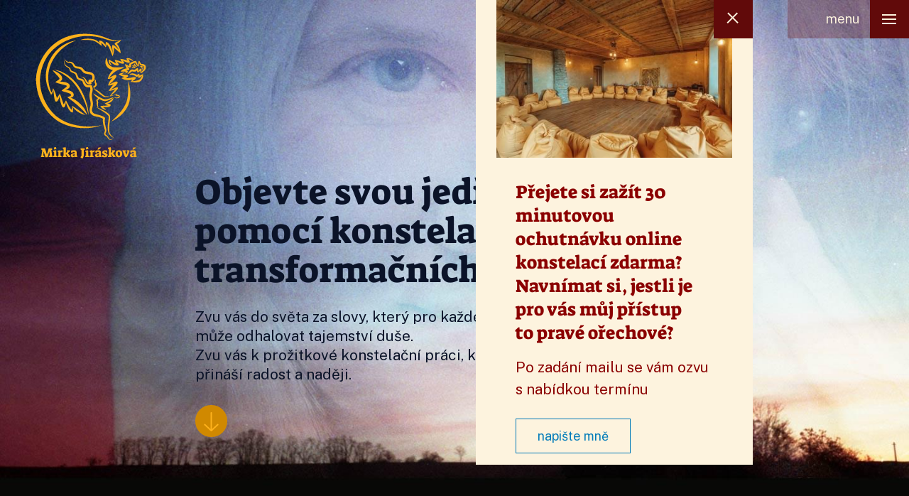

--- FILE ---
content_type: text/html; charset=UTF-8
request_url: https://www.mirkajiraskova.cz/
body_size: 11384
content:
    <!doctype html>
<!--[if lt IE 7]><html class="no-js ie ie6 lt-ie9 lt-ie8 lt-ie7" lang="cs"> <![endif]-->
<!--[if IE 7]><html class="no-js ie ie7 lt-ie9 lt-ie8" lang="cs"> <![endif]-->
<!--[if IE 8]><html class="no-js ie ie8 lt-ie9" lang="cs"> <![endif]-->
<!--[if gt IE 8]><!--><html class="no-js" lang="cs"> <!--<![endif]-->
<head>
    <meta charset="UTF-8" />
    <title>Systemické konstelace - Mirka Jirásková</title>
    <link rel="stylesheet" href="https://www.mirkajiraskova.cz/wp-content/themes/mirkajiraskova/style.css" type="text/css" media="screen" />
    <meta name="viewport" content="width=device-width, initial-scale=1.0">
        <meta name="theme-color" content="#000">
    <meta name="msapplication-navbutton-color" content="#000">
    <meta name="apple-mobile-web-app-capable" content="yes">
    <meta name="apple-mobile-web-app-status-bar-style" content="black-translucent">
    <meta name="facebook-domain-verification" content="me80qtsg2iszqwuh13r0fu4vsy88ff">
    <meta name='robots' content='index, follow, max-image-preview:large, max-snippet:-1, max-video-preview:-1' />
	<style>img:is([sizes="auto" i], [sizes^="auto," i]) { contain-intrinsic-size: 3000px 1500px }</style>
	
	<!-- This site is optimized with the Yoast SEO plugin v25.4 - https://yoast.com/wordpress/plugins/seo/ -->
	<meta name="description" content="Poznejte svou jedinečnost díky systemickým konstelacím. Zvu vás do světa za slovy, který pro každého z vás může odhalovat tajemství duše." />
	<link rel="canonical" href="https://www.mirkajiraskova.cz/" />
	<meta property="og:locale" content="cs_CZ" />
	<meta property="og:type" content="website" />
	<meta property="og:title" content="Systemické konstelace - Mirka Jirásková" />
	<meta property="og:description" content="Poznejte svou jedinečnost díky systemickým konstelacím. Zvu vás do světa za slovy, který pro každého z vás může odhalovat tajemství duše." />
	<meta property="og:url" content="https://www.mirkajiraskova.cz/" />
	<meta property="og:site_name" content="Mirka Jirásková" />
	<meta property="article:publisher" content="https://www.facebook.com/mirkajiraskova111" />
	<meta property="article:modified_time" content="2025-01-08T15:12:08+00:00" />
	<meta property="og:image" content="https://www.mirkajiraskova.cz/wp-content/uploads/2020/10/img_facebook.jpg" />
	<meta property="og:image:width" content="1200" />
	<meta property="og:image:height" content="630" />
	<meta property="og:image:type" content="image/jpeg" />
	<meta name="twitter:card" content="summary_large_image" />
	<script type="application/ld+json" class="yoast-schema-graph">{"@context":"https://schema.org","@graph":[{"@type":"WebPage","@id":"https://www.mirkajiraskova.cz/","url":"https://www.mirkajiraskova.cz/","name":"Systemické konstelace - Mirka Jirásková","isPartOf":{"@id":"https://www.mirkajiraskova.cz/#website"},"datePublished":"2020-10-02T13:01:14+00:00","dateModified":"2025-01-08T15:12:08+00:00","description":"Poznejte svou jedinečnost díky systemickým konstelacím. Zvu vás do světa za slovy, který pro každého z vás může odhalovat tajemství duše.","breadcrumb":{"@id":"https://www.mirkajiraskova.cz/#breadcrumb"},"inLanguage":"cs","potentialAction":[{"@type":"ReadAction","target":["https://www.mirkajiraskova.cz/"]}]},{"@type":"BreadcrumbList","@id":"https://www.mirkajiraskova.cz/#breadcrumb","itemListElement":[]},{"@type":"WebSite","@id":"https://www.mirkajiraskova.cz/#website","url":"https://www.mirkajiraskova.cz/","name":"Mirka Jirásková","description":"Nabízím individuální konstelace pro jednotlivce, páry, rodiny s dětmi i pro děti.","potentialAction":[{"@type":"SearchAction","target":{"@type":"EntryPoint","urlTemplate":"https://www.mirkajiraskova.cz/?s={search_term_string}"},"query-input":{"@type":"PropertyValueSpecification","valueRequired":true,"valueName":"search_term_string"}}],"inLanguage":"cs"}]}</script>
	<!-- / Yoast SEO plugin. -->


<link rel='stylesheet' id='wp-block-library-css' href='https://www.mirkajiraskova.cz/wp-includes/css/dist/block-library/style.min.css' type='text/css' media='all' />
<style id='classic-theme-styles-inline-css' type='text/css'>
/*! This file is auto-generated */
.wp-block-button__link{color:#fff;background-color:#32373c;border-radius:9999px;box-shadow:none;text-decoration:none;padding:calc(.667em + 2px) calc(1.333em + 2px);font-size:1.125em}.wp-block-file__button{background:#32373c;color:#fff;text-decoration:none}
</style>
<style id='global-styles-inline-css' type='text/css'>
:root{--wp--preset--aspect-ratio--square: 1;--wp--preset--aspect-ratio--4-3: 4/3;--wp--preset--aspect-ratio--3-4: 3/4;--wp--preset--aspect-ratio--3-2: 3/2;--wp--preset--aspect-ratio--2-3: 2/3;--wp--preset--aspect-ratio--16-9: 16/9;--wp--preset--aspect-ratio--9-16: 9/16;--wp--preset--color--black: #000000;--wp--preset--color--cyan-bluish-gray: #abb8c3;--wp--preset--color--white: #ffffff;--wp--preset--color--pale-pink: #f78da7;--wp--preset--color--vivid-red: #cf2e2e;--wp--preset--color--luminous-vivid-orange: #ff6900;--wp--preset--color--luminous-vivid-amber: #fcb900;--wp--preset--color--light-green-cyan: #7bdcb5;--wp--preset--color--vivid-green-cyan: #00d084;--wp--preset--color--pale-cyan-blue: #8ed1fc;--wp--preset--color--vivid-cyan-blue: #0693e3;--wp--preset--color--vivid-purple: #9b51e0;--wp--preset--gradient--vivid-cyan-blue-to-vivid-purple: linear-gradient(135deg,rgba(6,147,227,1) 0%,rgb(155,81,224) 100%);--wp--preset--gradient--light-green-cyan-to-vivid-green-cyan: linear-gradient(135deg,rgb(122,220,180) 0%,rgb(0,208,130) 100%);--wp--preset--gradient--luminous-vivid-amber-to-luminous-vivid-orange: linear-gradient(135deg,rgba(252,185,0,1) 0%,rgba(255,105,0,1) 100%);--wp--preset--gradient--luminous-vivid-orange-to-vivid-red: linear-gradient(135deg,rgba(255,105,0,1) 0%,rgb(207,46,46) 100%);--wp--preset--gradient--very-light-gray-to-cyan-bluish-gray: linear-gradient(135deg,rgb(238,238,238) 0%,rgb(169,184,195) 100%);--wp--preset--gradient--cool-to-warm-spectrum: linear-gradient(135deg,rgb(74,234,220) 0%,rgb(151,120,209) 20%,rgb(207,42,186) 40%,rgb(238,44,130) 60%,rgb(251,105,98) 80%,rgb(254,248,76) 100%);--wp--preset--gradient--blush-light-purple: linear-gradient(135deg,rgb(255,206,236) 0%,rgb(152,150,240) 100%);--wp--preset--gradient--blush-bordeaux: linear-gradient(135deg,rgb(254,205,165) 0%,rgb(254,45,45) 50%,rgb(107,0,62) 100%);--wp--preset--gradient--luminous-dusk: linear-gradient(135deg,rgb(255,203,112) 0%,rgb(199,81,192) 50%,rgb(65,88,208) 100%);--wp--preset--gradient--pale-ocean: linear-gradient(135deg,rgb(255,245,203) 0%,rgb(182,227,212) 50%,rgb(51,167,181) 100%);--wp--preset--gradient--electric-grass: linear-gradient(135deg,rgb(202,248,128) 0%,rgb(113,206,126) 100%);--wp--preset--gradient--midnight: linear-gradient(135deg,rgb(2,3,129) 0%,rgb(40,116,252) 100%);--wp--preset--font-size--small: 13px;--wp--preset--font-size--medium: 20px;--wp--preset--font-size--large: 36px;--wp--preset--font-size--x-large: 42px;--wp--preset--spacing--20: 0.44rem;--wp--preset--spacing--30: 0.67rem;--wp--preset--spacing--40: 1rem;--wp--preset--spacing--50: 1.5rem;--wp--preset--spacing--60: 2.25rem;--wp--preset--spacing--70: 3.38rem;--wp--preset--spacing--80: 5.06rem;--wp--preset--shadow--natural: 6px 6px 9px rgba(0, 0, 0, 0.2);--wp--preset--shadow--deep: 12px 12px 50px rgba(0, 0, 0, 0.4);--wp--preset--shadow--sharp: 6px 6px 0px rgba(0, 0, 0, 0.2);--wp--preset--shadow--outlined: 6px 6px 0px -3px rgba(255, 255, 255, 1), 6px 6px rgba(0, 0, 0, 1);--wp--preset--shadow--crisp: 6px 6px 0px rgba(0, 0, 0, 1);}:where(.is-layout-flex){gap: 0.5em;}:where(.is-layout-grid){gap: 0.5em;}body .is-layout-flex{display: flex;}.is-layout-flex{flex-wrap: wrap;align-items: center;}.is-layout-flex > :is(*, div){margin: 0;}body .is-layout-grid{display: grid;}.is-layout-grid > :is(*, div){margin: 0;}:where(.wp-block-columns.is-layout-flex){gap: 2em;}:where(.wp-block-columns.is-layout-grid){gap: 2em;}:where(.wp-block-post-template.is-layout-flex){gap: 1.25em;}:where(.wp-block-post-template.is-layout-grid){gap: 1.25em;}.has-black-color{color: var(--wp--preset--color--black) !important;}.has-cyan-bluish-gray-color{color: var(--wp--preset--color--cyan-bluish-gray) !important;}.has-white-color{color: var(--wp--preset--color--white) !important;}.has-pale-pink-color{color: var(--wp--preset--color--pale-pink) !important;}.has-vivid-red-color{color: var(--wp--preset--color--vivid-red) !important;}.has-luminous-vivid-orange-color{color: var(--wp--preset--color--luminous-vivid-orange) !important;}.has-luminous-vivid-amber-color{color: var(--wp--preset--color--luminous-vivid-amber) !important;}.has-light-green-cyan-color{color: var(--wp--preset--color--light-green-cyan) !important;}.has-vivid-green-cyan-color{color: var(--wp--preset--color--vivid-green-cyan) !important;}.has-pale-cyan-blue-color{color: var(--wp--preset--color--pale-cyan-blue) !important;}.has-vivid-cyan-blue-color{color: var(--wp--preset--color--vivid-cyan-blue) !important;}.has-vivid-purple-color{color: var(--wp--preset--color--vivid-purple) !important;}.has-black-background-color{background-color: var(--wp--preset--color--black) !important;}.has-cyan-bluish-gray-background-color{background-color: var(--wp--preset--color--cyan-bluish-gray) !important;}.has-white-background-color{background-color: var(--wp--preset--color--white) !important;}.has-pale-pink-background-color{background-color: var(--wp--preset--color--pale-pink) !important;}.has-vivid-red-background-color{background-color: var(--wp--preset--color--vivid-red) !important;}.has-luminous-vivid-orange-background-color{background-color: var(--wp--preset--color--luminous-vivid-orange) !important;}.has-luminous-vivid-amber-background-color{background-color: var(--wp--preset--color--luminous-vivid-amber) !important;}.has-light-green-cyan-background-color{background-color: var(--wp--preset--color--light-green-cyan) !important;}.has-vivid-green-cyan-background-color{background-color: var(--wp--preset--color--vivid-green-cyan) !important;}.has-pale-cyan-blue-background-color{background-color: var(--wp--preset--color--pale-cyan-blue) !important;}.has-vivid-cyan-blue-background-color{background-color: var(--wp--preset--color--vivid-cyan-blue) !important;}.has-vivid-purple-background-color{background-color: var(--wp--preset--color--vivid-purple) !important;}.has-black-border-color{border-color: var(--wp--preset--color--black) !important;}.has-cyan-bluish-gray-border-color{border-color: var(--wp--preset--color--cyan-bluish-gray) !important;}.has-white-border-color{border-color: var(--wp--preset--color--white) !important;}.has-pale-pink-border-color{border-color: var(--wp--preset--color--pale-pink) !important;}.has-vivid-red-border-color{border-color: var(--wp--preset--color--vivid-red) !important;}.has-luminous-vivid-orange-border-color{border-color: var(--wp--preset--color--luminous-vivid-orange) !important;}.has-luminous-vivid-amber-border-color{border-color: var(--wp--preset--color--luminous-vivid-amber) !important;}.has-light-green-cyan-border-color{border-color: var(--wp--preset--color--light-green-cyan) !important;}.has-vivid-green-cyan-border-color{border-color: var(--wp--preset--color--vivid-green-cyan) !important;}.has-pale-cyan-blue-border-color{border-color: var(--wp--preset--color--pale-cyan-blue) !important;}.has-vivid-cyan-blue-border-color{border-color: var(--wp--preset--color--vivid-cyan-blue) !important;}.has-vivid-purple-border-color{border-color: var(--wp--preset--color--vivid-purple) !important;}.has-vivid-cyan-blue-to-vivid-purple-gradient-background{background: var(--wp--preset--gradient--vivid-cyan-blue-to-vivid-purple) !important;}.has-light-green-cyan-to-vivid-green-cyan-gradient-background{background: var(--wp--preset--gradient--light-green-cyan-to-vivid-green-cyan) !important;}.has-luminous-vivid-amber-to-luminous-vivid-orange-gradient-background{background: var(--wp--preset--gradient--luminous-vivid-amber-to-luminous-vivid-orange) !important;}.has-luminous-vivid-orange-to-vivid-red-gradient-background{background: var(--wp--preset--gradient--luminous-vivid-orange-to-vivid-red) !important;}.has-very-light-gray-to-cyan-bluish-gray-gradient-background{background: var(--wp--preset--gradient--very-light-gray-to-cyan-bluish-gray) !important;}.has-cool-to-warm-spectrum-gradient-background{background: var(--wp--preset--gradient--cool-to-warm-spectrum) !important;}.has-blush-light-purple-gradient-background{background: var(--wp--preset--gradient--blush-light-purple) !important;}.has-blush-bordeaux-gradient-background{background: var(--wp--preset--gradient--blush-bordeaux) !important;}.has-luminous-dusk-gradient-background{background: var(--wp--preset--gradient--luminous-dusk) !important;}.has-pale-ocean-gradient-background{background: var(--wp--preset--gradient--pale-ocean) !important;}.has-electric-grass-gradient-background{background: var(--wp--preset--gradient--electric-grass) !important;}.has-midnight-gradient-background{background: var(--wp--preset--gradient--midnight) !important;}.has-small-font-size{font-size: var(--wp--preset--font-size--small) !important;}.has-medium-font-size{font-size: var(--wp--preset--font-size--medium) !important;}.has-large-font-size{font-size: var(--wp--preset--font-size--large) !important;}.has-x-large-font-size{font-size: var(--wp--preset--font-size--x-large) !important;}
:where(.wp-block-post-template.is-layout-flex){gap: 1.25em;}:where(.wp-block-post-template.is-layout-grid){gap: 1.25em;}
:where(.wp-block-columns.is-layout-flex){gap: 2em;}:where(.wp-block-columns.is-layout-grid){gap: 2em;}
:root :where(.wp-block-pullquote){font-size: 1.5em;line-height: 1.6;}
</style>
<link rel='stylesheet' id='mirkajiraskova-lib-css' href='https://www.mirkajiraskova.cz/wp-content/themes/mirkajiraskova/dist/assets/css/lib.css' type='text/css' media='all' />
<link rel='stylesheet' id='mirkajiraskova-main-css' href='https://www.mirkajiraskova.cz/wp-content/themes/mirkajiraskova/dist/assets/css/main.css?v420260117&#038;ver=6.8.3' type='text/css' media='all' />
<script type="text/javascript" src="https://www.mirkajiraskova.cz/wp-includes/js/jquery/jquery.min.js" id="jquery-core-js"></script>
<script type="text/javascript" src="https://www.mirkajiraskova.cz/wp-includes/js/jquery/jquery-migrate.min.js" id="jquery-migrate-js"></script>
<script type="text/javascript" src="https://www.mirkajiraskova.cz/wp-content/themes/mirkajiraskova/dist/assets/js/lib.js" id="mirkajiraskova-lib-js"></script>
<script type="text/javascript" src="https://www.mirkajiraskova.cz/wp-content/themes/mirkajiraskova/dist/assets/js/app.js?1b&amp;ver=6.8.3" id="mirkajiraskova-footer-js"></script>
<link rel="https://api.w.org/" href="https://www.mirkajiraskova.cz/wp-json/" /><link rel="alternate" title="JSON" type="application/json" href="https://www.mirkajiraskova.cz/wp-json/wp/v2/pages/157" /><link rel="EditURI" type="application/rsd+xml" title="RSD" href="https://www.mirkajiraskova.cz/xmlrpc.php?rsd" />

<link rel='shortlink' href='https://www.mirkajiraskova.cz/' />
<link rel="alternate" title="oEmbed (JSON)" type="application/json+oembed" href="https://www.mirkajiraskova.cz/wp-json/oembed/1.0/embed?url=https%3A%2F%2Fwww.mirkajiraskova.cz%2F" />
<link rel="alternate" title="oEmbed (XML)" type="text/xml+oembed" href="https://www.mirkajiraskova.cz/wp-json/oembed/1.0/embed?url=https%3A%2F%2Fwww.mirkajiraskova.cz%2F&#038;format=xml" />
        <style>
            .ssc-hide {
                display: none !important;
            }
        </style>
		
		
        <!-- SSC TinyMCE Shortcode Plugin -->
        <script type='text/javascript'>
            let sscContentGroups = [{"text":"Nez\u00e1le\u017e\u00ed","value":""}];
        </script>
		<link rel="shortcut icon" href="https://www.mirkajiraskova.cz/wp-content/themes/mirkajiraskova/dist/assets/images/favicon/favicon.ico" />
    <script type="module" src="https://cdn.jsdelivr.net/npm/@justinribeiro/lite-youtube@0.6.2/lite-youtube.js">
    <!-- Global site tag (gtag.js) - Google Analytics -->
    <script async src="https://www.googletagmanager.com/gtag/js?id=UA-179796020-1"></script>
    <script>
        window.dataLayer = window.dataLayer || [];
        function gtag(){dataLayer.push(arguments);}
        gtag('js', new Date());

        gtag('config', 'UA-179796020-1');
    </script>
    <!-- Meta Pixel Code -->
    <script>
    !function(f,b,e,v,n,t,s)
    {if(f.fbq)return;n=f.fbq=function(){n.callMethod?
    n.callMethod.apply(n,arguments):n.queue.push(arguments)};
    if(!f._fbq)f._fbq=n;n.push=n;n.loaded=!0;n.version='2.0';
    n.queue=[];t=b.createElement(e);t.async=!0;
    t.src=v;s=b.getElementsByTagName(e)[0];
    s.parentNode.insertBefore(t,s)}(window, document,'script',
    'https://connect.facebook.net/en_US/fbevents.js');
    fbq('init', '1461861907935688');
    fbq('track', 'PageView');
    </script>
    <noscript><img height="1" width="1" style="display:none"
    src="https://www.facebook.com/tr?id=1461861907935688&ev=PageView&noscript=1"
    /></noscript>
    <!-- End Meta Pixel Code -->

    <link rel="preconnect" href="https://fonts.googleapis.com">
    <link rel="preconnect" href="https://fonts.gstatic.com" crossorigin>
    <link href="https://fonts.googleapis.com/css2?family=Public+Sans:ital,wght@0,100..900;1,100..900&display=swap" rel="stylesheet">
            </head>
<body class="home wp-singular page-template page-template-template-homepage page-template-template-homepage-php page page-id-157 wp-theme-mirkajiraskova">

    		<a href="/" class="logo" alt="Logo" title="Mirka Jirásková">
    <img src="https://www.mirkajiraskova.cz/wp-content/themes/mirkajiraskova/dist/assets/images/logo.svg" alt="Mirka Jirásková"></img>
    <div class="logo-name">Mirka Jirásková</div>
    <div class="logo-text">průvodkyně konstelacemi</div>
</a>

<div id="header">
  <input type="checkbox" id="op" />
  <div class="lower">
    <label for="op" class="navbar-toggler collapsed" role="button" aria-label="Menu">
      <span class="icon-bar top-bar"></span>
      <span class="icon-bar middle-bar"></span>
      <span class="icon-bar bottom-bar"></span>
      <span class="menu">Menu</span>
    </label>
  </div>
  <div class="overlay overlay-hugeinc">
    <label for="op"></label>
    <div class="d-flex align-items-center h-100">
        <nav>
          <ul class="navbar-nav">
                        <li class="list-inline-item">
            <a class="uvod nabidka menu-item menu-item-type-post_type menu-item-object-page menu-item-431" href="https://www.mirkajiraskova.cz">Úvod</a>
        </li>
        <li class="list-inline-item">
        <a class="nabidka menu-item menu-item-type-post_type menu-item-object-page menu-item-431" href="https://www.mirkajiraskova.cz/konstelace">Konstelace</a>
    </li>
        <li class="list-inline-item">
        <a class="nabidka menu-item menu-item-type-post_type menu-item-object-page menu-item-430" href="https://www.mirkajiraskova.cz/ritualy">Rituály</a>
    </li>
        <li class="list-inline-item">
        <a class="nabidka menu-item menu-item-type-post_type menu-item-object-page menu-item-544" href="https://www.mirkajiraskova.cz/relaxace-a-meditace">Relaxace a meditace</a>
    </li>
        <li class="list-inline-item">
        <a class="nabidka menu-item menu-item-type-post_type menu-item-object-page menu-item-429" href="https://www.mirkajiraskova.cz/ostatni-programy">Ostatní programy</a>
    </li>
        <li class="list-inline-item">
        <a class="nabidka menu-item menu-item-type-post_type menu-item-object-page menu-item-428" href="https://www.mirkajiraskova.cz/nejblizsi-akce">Nejbližší akce</a>
    </li>
        <li class="list-inline-item">
        <a class=" menu-item menu-item-type-post_type menu-item-object-page menu-item-123" href="https://www.mirkajiraskova.cz/muj-pristup">Můj přístup</a>
    </li>
        <li class="list-inline-item">
        <a class=" menu-item menu-item-type-post_type menu-item-object-page menu-item-126" href="https://www.mirkajiraskova.cz/o-mne">O mně</a>
    </li>
        <li class="list-inline-item">
        <a class=" menu-item menu-item-type-post_type menu-item-object-page menu-item-135" href="https://www.mirkajiraskova.cz/kontakt">Kontakt</a>
    </li>
          </ul>
        </nav>
    </div>
  </div>
</div>	
    
    <h1 class="d-none">Mirka Jirásková</h1>

    
    <div class="modal right_modal fade modal-right" id="myModal" tabindex="-1" role="dialog" aria-labelledby="myModal" aria-hidden="true">
        <div class="modal-dialog">
            <div class="modal-content">
                <div class="modal-image"><img src="https://www.mirkajiraskova.cz/wp-content/themes/mirkajiraskova/dist/assets/images/mysticka.jpg" alt="Mirka Jirásková" class="img-fluid"></div>
                                <div class="modal-header">
                    <h4 class="modal-title">Přejete si zažít 30 minutovou ochutnávku online konstelací zdarma?<br>
                    Navnímat si, jestli je pro vás můj přístup to&nbsp;pravé ořechové?</h4>
                    <button type="button" class="close" data-dismiss="modal" aria-label="Close">
                        <span aria-hidden="true" class="icon-bar top-bar"></span>
                        <span aria-hidden="true" class="icon-bar middle-bar"></span>
                        <span aria-hidden="true" class="icon-bar bottom-bar"></span>
                    </button>
                </div>
                <div class="modal-body">
                    <p>Po zadání mailu se vám ozvu s&nbsp;nabídkou termínu</p>
                </div>
                <div class="modal-footer">
                    <a href="/kontakt" class="btn btn-napiste">napište mně</a>
                </div>
            </div>
        </div>
    </div>

    <!-- Page Header -->
    <header class="masthead mb-0 hp" style="background-image: url('https://www.mirkajiraskova.cz/wp-content/themes/mirkajiraskova/dist/assets/images/motiv_home.jpg')">
        <div class="container h-100">
            <div class="row align-items-center h-100">
            <div class="col-lg-7 offset-lg-2 offset-1">
                <div class="site-heading">
                    <h2 class="intro-heading">Objevte svou jedinečnost pomocí konstelací nebo transformačních rituálů.</h2>
                    <p class="subheading">Zvu vás do světa za slovy, který pro každého z&nbsp;vás může odhalovat tajemství duše.<br>Zvu vás k prožitkové konstelační práci, která přináší radost a&nbsp;naději.</p>
                    <a class="btn btn-down" href="#content">
                        <svg width="29" height="27" viewBox="0 0 29 27" fill="none" xmlns="http://www.w3.org/2000/svg">
                            <g clip-path="url(#clip0)"><path d="M4.61235 18.1929C4.20351 17.8122 4.20351 17.213 4.61235 16.8323C5.00738 16.4646 5.66484 16.4646 6.05895 16.8323L13.4687 23.7311L13.4687 0.966182C13.4687 0.43551 13.9217 -4.2033e-07 14.4917 -4.45244e-07C15.0617 -4.70159e-07 15.5295 0.43551 15.5295 0.966182L15.5295 23.7311L22.9254 16.8323C23.3343 16.4646 23.9927 16.4646 24.3868 16.8323C24.7956 17.213 24.7956 17.8122 24.3868 18.1929L15.2229 26.7248C14.8278 27.0926 14.1704 27.0926 13.7763 26.7248L4.61235 18.1929Z" fill="#FDB11C"/>
                        </g>
                        <defs>
                        <clipPath id="clip0">
                        <rect width="27" height="29" fill="white" transform="translate(0 27) rotate(-90)"/>
                        </clipPath>
                        </defs>
                        </svg>
                    </a>
                </div>
            </div>
            </div>
        </div>
    </header>

    <!-- Section Nabizim -->
    <section class="page-section section-nabizim" id="content">
        <div class="container">
            <div class="row">
                <div class="col-lg-6 offset-lg-4 offset-1 mt-lg-4">
                    <p class="text-nabizim">Provázím jednotlivce, páry i rodiny s&nbsp;dětmi prostřednictvím <a href="/konstelace" title="konstelace">konstelací</a> a&nbsp;<a href="/ritualy" title="rituály">rituálů</a>.</p>
                    <p class="text-nabizim">Vyzkoušejte <a href="/relaxace-a-meditace" title="">online meditace</a> nebo si prohlédněte <a href="/ostatni-programy" title="">další programy</a>.</p>
                    <p class="text-nabizim">Nabízím také intenzivní prožitkové <a href="/nejblizsi-akce" title="">vícedenní akce</a>.</a></p>
                    <p class="text-nabizim">Těším se na společná setkání.</p>
                </div>
            </div>
        </div>
    </section>

    <!-- Section O me -->
    <section class="page-section section-o-me">
        <div class="container">
            <div class="row">
                <div class="col-lg-8 offset-lg-2 mt-lg-2">
                    <h3 class="section-heading">něco o mně</h3>
                    <div class="row">
                        <div class="col-lg-6">
                            <p>Zkouším dávat pocitům slova, nabízím inspiraci i se nechávám inspirovat.</p>
                            <p>Přečtěte si, jaký je <a href="/muj-pristup" title="">můj přístup</a>.</p>
                        </div>
                        <div class="col-lg-6">
                            <p>Pedagogická činnost, které se věnuji celoživotně, v sobě skrývá také rozměr průvodcovství nebo provádění a já své poslání vnímám jako provádění druhých po imaginární krajině naší duše, po „světě za slovy“.</p>
                            <p>Více se <a href="/o-mne" title="">o mně dočtete zde</a>.</p>
                        </div>
                    </div>
                </div>
            </div>
        </div>
    </section>

    <!-- Section Video - puvodni videoid="4tkZOmwDQUI" -->
    <section class="page-section section-video">
        <lite-youtube
            videoid="jP3wysVMlhw"
            params="controls=0"
            videotitle="Mis hijos se burlan de mi español">
        </lite-youtube>

                    

    </section>

    <!-- Section Se mnou -->
    <section class="page-section section-se-mnou">
        <div class="container">
            <div class="row">
                <div class="col-lg-6 offset-lg-4">
                    <h2>o konstelacích se mnou</h2>
                                        
                    
                                            <!-- reference -->
                        <div class="owl-carousel owl-reference owl-theme">
                                                        <div class="item">
                                <div class="row">
                                    <div class="col">
                                        <p><em>Ze začátku jsou ta setkání těžká jako skoky do hluboké vody &#8211; není víra, že to zvládnu, že to něco přinese &#8211; někdy je očekávání zase moc velké &#8211; že to přinese něco, co je cítit HNED až HMATATELNĚ &#8211; někdy v&nbsp;sobě nacházím stud a&nbsp;vinu &#8211; někdy se bojím, co najdu tentokrát! A&nbsp;pak skočím&#8230; a&nbsp;letím&#8230; a&nbsp;břicho mě šimrá&#8230; a&nbsp;rozseknu hladinu vody&#8230; voda chladí&#8230; hledám půdu pod nohama&#8230; není tam&#8230; zaberu pažemi a&nbsp;silně kopnu&#8230; a&nbsp;uvědomím si, že to mám pod kontrolou, že plavu.</em></p>

                                        <div class="d-flex align-items-center autor">
                                                                                            <img src="https://www.mirkajiraskova.cz/wp-content/uploads/2021/03/reference_irena_kubantova.jpg">
                                                                                        <div class="autor-info">
                                                <div class="autor-jmeno">Irena Kubantová</div>
                                                <div class="autor-popis">Montessori praxe</div>
                                            </div>	
                                        </div>
                                    </div>
                                </div>
                            </div>
                                                        <div class="item">
                                <div class="row">
                                    <div class="col">
                                        <p><em>Toužím ještě po&nbsp;dětech, ale manžel už ne. Racionálně to velmi chápu. Přesto to nedokážu zvládnout. Má to na mě dopad. Pro ilustraci &#8211; když vidím těhotnou ženu či&nbsp;ženu s&nbsp;novorozencem, otáčím hlavu na druhou stranu. Také jsem čímkoli dojatá. &#8222;Stále&#8220; mi tečou slzy. Na manžela mám vztek, cítím se ukřivděná. Na manžela jsem nepříjemná až alergická. Vědomě to vím, mrzí mě to, i&nbsp;když se snažím sebevíc, nedokážu to potlačit&#8230;</em><br />
<a href="https://www.zenysro.cz/blogy/osobni-rozvoj/zapis-individualnich-konstelaci-do-denicku-silny-zazitek">Z článku na zeny.sro.cz</a>.</p>

                                        <div class="d-flex align-items-center autor">
                                                                                            <img src="https://www.mirkajiraskova.cz/wp-content/uploads/2021/03/reference_alzbeta_prenosilova.jpg">
                                                                                        <div class="autor-info">
                                                <div class="autor-jmeno">Alžběta Přenosilová</div>
                                                <div class="autor-popis">Event manager</div>
                                            </div>	
                                        </div>
                                    </div>
                                </div>
                            </div>
                                                        <div class="item">
                                <div class="row">
                                    <div class="col">
                                        <p><span lang="EN-US"><i>Mirku jsme s&nbsp;partnerkou vyhledali na doporučení kamaráda, když jsme procházeli těžkým obdobím v&nbsp;našem vztahu.</i></span></p>
<p><i><span lang="EN-US">Díky konstelační práci jsem získal lepší náhled na to, kým jsem ve vztahu k&nbsp;sobě (a&nbsp;v&nbsp;důsledku toho, s&nbsp;čím přicházím do vztahu s&nbsp;partnerkou). Vnímám, že partnerka měla díky setkávání s&nbsp;Mirkou větší pochopení pro moji osobnost i&nbsp;moji výchozí situaci. </span>Mirka laskavě, avšak trefně dokáže vystihnout a&nbsp;popsat situaci ve vztahu, což nám pomohlo změnit některé zaběhlé scénáře vzájemného nepochopení. Nemalým přínosem byla i&nbsp;dvouhodinová cesta do Olomouce a&nbsp;zpět, který pro nás byl vzácný prostor pro vzájemné sdílení. Skutečnou referencí je to, že jsme s&nbsp;partnerkou i&nbsp;po&nbsp;dvou letech nadále spolu, byť každý bydlíme jinde.</i></p>

                                        <div class="d-flex align-items-center autor">
                                                                                            <img src="https://www.mirkajiraskova.cz/wp-content/uploads/2025/01/lukas_matena_borac_165.jpg">
                                                                                        <div class="autor-info">
                                                <div class="autor-jmeno">Lukáš Matěna Boráč</div>
                                                <div class="autor-popis">Smart home system designer, překladatel, ski&snb instruktor</div>
                                            </div>	
                                        </div>
                                    </div>
                                </div>
                            </div>
                                                        <div class="item">
                                <div class="row">
                                    <div class="col">
                                        <p><em>Konstelace jsem chtěla už nějakou dobu vyzkoušet, intuitivně jsem využila nabídku Mirky a&nbsp;byla jsem prostě jen zvědavá. Mirka mi pomohla naladit se do meditativního stavu a&nbsp;zvolit správné téma. Jakmile jsme se pustily do práce, bylo jasné, jak funkční a&nbsp;účinný nástroj to je. Fascinovaně jsem pozorovala, jak se vše samo objevuje v&nbsp;těle a&nbsp;jak sám proces ukazuje zároveň i&nbsp;řešení. Pocítila jsem intenzivní ponoření do bolesti (nebo zranění?), o&nbsp;kterém jsem vůbec netušila, že jej mám, ale které se pozorností okamžitě začalo rozpouštět a&nbsp;ovlivňovat můj celkový pocit. Ještě hodinu po&nbsp;konstelacích jsem cítila, jak se ve mně něco mění a&nbsp;přeuspořádává. Jsem nadšená a&nbsp;zvědavá na dlouhodobé účinky, ale už teď vím, že chci v&nbsp;konstelacích dál pokračovat. Děkuju Mirce za její citlivé vedení a&nbsp;bezpečný prostor, který pro mě vytvořila.</em></p>

                                        <div class="d-flex align-items-center autor">
                                                                                            <img src="https://www.mirkajiraskova.cz/wp-content/uploads/2021/03/reference_magdalena_krejci.jpg">
                                                                                        <div class="autor-info">
                                                <div class="autor-jmeno">Magdalena Krejčí</div>
                                                <div class="autor-popis">ilustrátorka</div>
                                            </div>	
                                        </div>
                                    </div>
                                </div>
                            </div>
                                                        <div class="item">
                                <div class="row">
                                    <div class="col">
                                        <p>Konstelace na téma JÁ a&nbsp;HUDBA.<br />
<em>&#8222;Mirka mě provedla mou první zkušeností se systemickými konstelacemi na dálku. S&nbsp;jejím jemným vedením a&nbsp;podporou jsem prožila napojení se na sebe a&nbsp;svou duši, která mi dala jasnou zprávu o&nbsp;tom, co je pro ni důležité a&nbsp;co má ráda. Doporučuji tuto techniku pro všechny, kteří touží po&nbsp;prozkoumání svého nitra.&#8220;</em></p>

                                        <div class="d-flex align-items-center autor">
                                                                                            <img src="https://www.mirkajiraskova.cz/wp-content/uploads/2021/03/reference_sivka_pekarova.jpg">
                                                                                        <div class="autor-info">
                                                <div class="autor-jmeno">Sylva Slivka Pekařová</div>
                                                <div class="autor-popis">Hudebnice</div>
                                            </div>	
                                        </div>
                                    </div>
                                </div>
                            </div>
                                                        <div class="item">
                                <div class="row">
                                    <div class="col">
                                        <p><em>Krásný symbol a&nbsp;metafora, která vyplynula (mimo jiné) při&nbsp;dnešní konzultaci s&nbsp;Mirkou Jiráskovou. Mirka obrazy nemaluje štětcem na plátno, ale tvoří je v&nbsp;konstelacích při&nbsp;své práci s&nbsp;klienty. Jen v&nbsp;naší konzultaci se těch obrazů vynořilo několik. Byla to jemná a&nbsp;dobrodružná jízda. Jsem fakt vděčná, že tohle smím žít.</em></p>

                                        <div class="d-flex align-items-center autor">
                                                                                            <img src="https://www.mirkajiraskova.cz/wp-content/uploads/2021/03/reference_vera_novakova.jpg">
                                                                                        <div class="autor-info">
                                                <div class="autor-jmeno">Věra Nováková</div>
                                                <div class="autor-popis">majitelka zlatnictví a&nbsp;designérka šperků</div>
                                            </div>	
                                        </div>
                                    </div>
                                </div>
                            </div>
                                                        <div class="item">
                                <div class="row">
                                    <div class="col">
                                        <p><em>Určité oblasti života je těžké změnit, i&nbsp;když se sebevíc snažíte. Když nahlédnete za oponu své mysli a&nbsp;pochopíte, co Vám nedovoluje jít vpřed, můžete znovu uchopit svůj život do svých rukou, rozpustit strach, otevřít se důvěře v&nbsp;život a&nbsp;volněji dýchat. Mirka Vás citlivě provede nepoznanými zákoutími vlastní duše, sestaví Vám dokonalé kulisy k&nbsp;tomu, abyste prošli svou cestu bohatší přesně o&nbsp;ty „aha“ momenty, které potřebujete získat na cestě k&nbsp;větší celistvosti, radosti a&nbsp;svobodě.</em></p>

                                        <div class="d-flex align-items-center autor">
                                                                                            <img src="https://www.mirkajiraskova.cz/wp-content/uploads/2021/03/reference_karla_krejci.jpg">
                                                                                        <div class="autor-info">
                                                <div class="autor-jmeno">Karla Miková</div>
                                                <div class="autor-popis">malířka, motivátorka, blogerka</div>
                                            </div>	
                                        </div>
                                    </div>
                                </div>
                            </div>
                                                        <div class="item">
                                <div class="row">
                                    <div class="col">
                                        <p><em>Dnes jsem měla osobní konzultaci s&nbsp;Mirkou. Mám celkem velkou zkušenost s&nbsp;konstelacemi, ale více se skupinovými a&nbsp;spíše s&nbsp;osobním kontaktem. To, co jsem dnes zažila s&nbsp;Mirkou mělo velikou intenzitu a&nbsp;sílu a&nbsp;musím říct, že Mirka má svůj dobrý a&nbsp;zajímavý systém. Nejen, že byla konstelace ve finále účinná, ale byl to i&nbsp;příjemný a&nbsp;bezpečný prostor pro mě. Mirku doporučuji nejen ostříleným a&nbsp;zkušeným ženám z&nbsp;pohledu konstelací, protože určitě jako já zažijí jinou zkušenost a&nbsp;další velký posun. Ale doporučuji ji i&nbsp;nováčkům, protože s&nbsp;Mirkou je to pro ně bezpečné a&nbsp;pochopitelné. Ještě jednou díky a&nbsp;těším se na pokračování.</em></p>

                                        <div class="d-flex align-items-center autor">
                                                                                            <img src="https://www.mirkajiraskova.cz/wp-content/uploads/2021/03/reference_romana_massy.jpg">
                                                                                        <div class="autor-info">
                                                <div class="autor-jmeno">Romana Zina Massy</div>
                                                <div class="autor-popis">Majitelka studia ENIJE, dům služeb v&nbsp;oblasti vnější a&nbsp;vnitřní krásy</div>
                                            </div>	
                                        </div>
                                    </div>
                                </div>
                            </div>
                                                        <div class="item">
                                <div class="row">
                                    <div class="col">
                                        <p><em>Zažila jsem několik konstelací, i&nbsp;individuálních, ale ty Mirky jsou opravdu transformační. Poprvé jsme řešili radost, která mi v&nbsp;životě chyběla a&nbsp;od té doby se často přichytím u&nbsp;toho, že se jen tak bezdůvodně culím a&nbsp;rozhodně mám víc živosti a&nbsp;radosti v&nbsp;sobě. Mirka má výbornou intuici, které můžete důvěřovat , protože vždy na konstelace vezme vás a&nbsp;ty správné aspekty, které je potřeba pořešit.</em></p>

                                        <div class="d-flex align-items-center autor">
                                                                                            <img src="https://www.mirkajiraskova.cz/wp-content/uploads/2021/03/reference_petra_chvatalova.jpg">
                                                                                        <div class="autor-info">
                                                <div class="autor-jmeno">Petra Chvátalová</div>
                                                <div class="autor-popis">psychiatrička s&nbsp;celostním přístupem</div>
                                            </div>	
                                        </div>
                                    </div>
                                </div>
                            </div>
                                                    </div>

                        <script>
                        jQuery('.owl-reference').owlCarousel({
                            items: 1,
                            loop: true,
                            margin: 0,
                            autoplay:true,
                            rewind: false,
                            nav: false,
                            autoHeight:true,
                            autoplayHoverPause: true
                        });
                        </script>
                    
                </div>
            </div>
        </div>
    </section>


            <!-- Section Kontakty -->
<section class="page-section section-kontakty">
    <div class="container">
        <div class="row">
            <div class="col-lg-8 offset-lg-3">

                <h3 class="section-heading">Ozvěte se mi</h3>

                <div class="kontakty-tel"><a href="tel:+420603446108">+420 603 446 108</a></div>
                <div class="kontakty-email"><a href="mailto:miroslavajiraskova@seznam.cz">miroslavajiraskova@seznam.cz</a></div>

                <ul class="list-inline social">
                    <li class="list-inline-item facebook"><a href="https://www.facebook.com/mirkajiraskova111" target="_blank" title="Facebook">Facebook</a></li>
                    <li class="list-inline-item linkedin"><a href="https://www.linkedin.com/in/miroslava-jir%C3%A1skov%C3%A1-02326465/" target="_blank" title="LinkedIn">LinkedIn</a></li>
                </ul>
            </div>
        </div>

        <div class="row">
            <div class="col-lg-8 offset-lg-2">

                
                <p class="newsletter-box-above">Nejste si jistí, jestli jsou konstelace pro vás to pravé?<br>Chcete vědět víc o&nbsp;rituálech a&nbsp;meditacích, které nabízím?</p>

                <script>
                    (function (w,d,s,o,f,js,fjs) {
                        w['ecm-widget']=o;w[o] = w[o] || function () { (w[o].q = w[o].q || []).push(arguments) };
                        js = d.createElement(s), fjs = d.getElementsByTagName(s)[0];
                        js.id = '3-b6fcc542fb021c84fdaff536dd0a74a1'; js.dataset.a = 'mirkajiraskova'; js.src = f; js.async = 1; fjs.parentNode.insertBefore(js, fjs);
                    }(window, document, 'script', 'ecmwidget', 'https://d70shl7vidtft.cloudfront.net/widget.js'));
                </script>
                <div id="f-3-b6fcc542fb021c84fdaff536dd0a74a1"></div>

            </div>
        </div>
    </div>
</section>        <footer>
    <div class="footer-bg"></div>
    <div class="container">
        <div class="row">
            <div class="col-md-12">
                <div class="footer-block">
                    <div class="footer-name">Mgr. Miroslava Jirásková, Ph.D.</div>
                    <ul class="nav-footer list-inline">
                                    <li class="list-inline-item">
            <a class="uvod nabidka menu-item menu-item-type-post_type menu-item-object-page menu-item-431" href="https://www.mirkajiraskova.cz">Úvod</a>
        </li>
        <li class="list-inline-item">
        <a class="nabidka menu-item menu-item-type-post_type menu-item-object-page menu-item-431" href="https://www.mirkajiraskova.cz/konstelace">Konstelace</a>
    </li>
        <li class="list-inline-item">
        <a class="nabidka menu-item menu-item-type-post_type menu-item-object-page menu-item-430" href="https://www.mirkajiraskova.cz/ritualy">Rituály</a>
    </li>
        <li class="list-inline-item">
        <a class="nabidka menu-item menu-item-type-post_type menu-item-object-page menu-item-544" href="https://www.mirkajiraskova.cz/relaxace-a-meditace">Relaxace a meditace</a>
    </li>
        <li class="list-inline-item">
        <a class="nabidka menu-item menu-item-type-post_type menu-item-object-page menu-item-429" href="https://www.mirkajiraskova.cz/ostatni-programy">Ostatní programy</a>
    </li>
        <li class="list-inline-item">
        <a class="nabidka menu-item menu-item-type-post_type menu-item-object-page menu-item-428" href="https://www.mirkajiraskova.cz/nejblizsi-akce">Nejbližší akce</a>
    </li>
        <li class="list-inline-item">
        <a class=" menu-item menu-item-type-post_type menu-item-object-page menu-item-123" href="https://www.mirkajiraskova.cz/muj-pristup">Můj přístup</a>
    </li>
        <li class="list-inline-item">
        <a class=" menu-item menu-item-type-post_type menu-item-object-page menu-item-126" href="https://www.mirkajiraskova.cz/o-mne">O mně</a>
    </li>
        <li class="list-inline-item">
        <a class=" menu-item menu-item-type-post_type menu-item-object-page menu-item-135" href="https://www.mirkajiraskova.cz/kontakt">Kontakt</a>
    </li>
                    </ul>
                </div>
            </div>
        </div>
    </div>
    <div class="container-fluid footer-secondary">
                    <ul class="nav-footer list-inline text-center">
                                    <li class="list-inline-item  menu-item menu-item-type-custom menu-item-object-custom menu-item-276">
                        <a class="nav-main-link" href="https://www.mirkajiraskova.cz/vseobecne-obchodni-podminky-jiraskova-miroslava" target="_blank"><small>všeobecné obchodní podmínky</small></a>
                    </li>
                                    <li class="list-inline-item  menu-item menu-item-type-custom menu-item-object-custom menu-item-277">
                        <a class="nav-main-link" href="https://www.mirkajiraskova.cz/zasady-ochrany-osobnich-udaju-jiraskova-miroslava" target="_blank"><small>zásady ochrany osobních údajů</small></a>
                    </li>
                            </ul>
            </div>
</footer>        <script type="speculationrules">
{"prefetch":[{"source":"document","where":{"and":[{"href_matches":"\/*"},{"not":{"href_matches":["\/wp-*.php","\/wp-admin\/*","\/wp-content\/uploads\/*","\/wp-content\/*","\/wp-content\/plugins\/*","\/wp-content\/themes\/mirkajiraskova\/*","\/*\\?(.+)"]}},{"not":{"selector_matches":"a[rel~=\"nofollow\"]"}},{"not":{"selector_matches":".no-prefetch, .no-prefetch a"}}]},"eagerness":"conservative"}]}
</script>

    
</body>
</html>

--- FILE ---
content_type: text/css
request_url: https://www.mirkajiraskova.cz/wp-content/themes/mirkajiraskova/style.css
body_size: -25
content:
/*
Theme Name: Mirka Jirásková
Author: paveves@gmail.com
Version: 1.0
*/


--- FILE ---
content_type: text/css
request_url: https://www.mirkajiraskova.cz/wp-content/themes/mirkajiraskova/dist/assets/css/main.css?v420260117&ver=6.8.3
body_size: 5402
content:
.youtube-player{position:relative;padding-bottom:56.23%;height:0;overflow:hidden;max-width:100%;background:#000}.youtube-player.player-narrow{padding-bottom:42.25%}.youtube-player iframe{position:absolute;top:0;left:0;width:100%;height:100%;z-index:4;background:transparent}.youtube-player img{bottom:0;display:block;left:0;margin:auto;max-width:100%;width:100%;position:absolute!important;right:0;top:0;border:none;height:auto;cursor:pointer;outline:0!important}.youtube-player .play{height:48px;width:68px;left:50%;top:50%;margin-left:-34px;margin-top:-24px;position:absolute;background-image:url("data:image/svg+xml;charset=utf-8,%3Csvg xmlns='http://www.w3.org/2000/svg' viewBox='0 0 1024 721'%3E%3Cpath fill='%23FFF' d='M407 493l276-143-276-144v287z'/%3E%3Cpath opacity='.12' fill='%23420000' d='M407 206l242 161.6 34-17.6-276-144z'/%3E%3ClinearGradient id='a' gradientUnits='userSpaceOnUse' x1='512.5' y1='719.7' x2='512.5' y2='1.2' gradientTransform='matrix(1 0 0 -1 0 721)'%3E%3Cstop offset='0' stop-color='%23e52d27'/%3E%3Cstop offset='1' stop-color='%23bf171d'/%3E%3C/linearGradient%3E%3Cpath fill='url(%23a)' d='M1013 156.3s-10-70.4-40.6-101.4C933.6 14.2 890 14 870.1 11.6 727.1 1.3 512.7 1.3 512.7 1.3h-.4s-214.4 0-357.4 10.3C135 14 91.4 14.2 52.6 54.9 22 85.9 12 156.3 12 156.3S1.8 238.9 1.8 321.6v77.5C1.8 481.8 12 564.4 12 564.4s10 70.4 40.6 101.4c38.9 40.7 89.9 39.4 112.6 43.7 81.7 7.8 347.3 10.3 347.3 10.3s214.6-.3 357.6-10.7c20-2.4 63.5-2.6 102.3-43.3 30.6-31 40.6-101.4 40.6-101.4s10.2-82.7 10.2-165.3v-77.5c0-82.7-10.2-165.3-10.2-165.3zM407 493V206l276 144-276 143z'/%3E%3C/svg%3E");cursor:pointer;transition:opacity .25s cubic-bezier(0,0,.2,1);z-index:3;transition:fill .1s cubic-bezier(.4,0,1,1),fill-opacity .1s cubic-bezier(.4,0,1,1);fill:#212121;fill-opacity:.8}.ytp-button{border:none;background-color:transparent;padding:0;color:inherit;text-align:inherit;font-size:100%;font-family:inherit;cursor:default;line-height:inherit}.ytp-button,.ytp-button:focus{outline:0}.ytp-button::-moz-focus-inner{padding:0;border:0}.ytp-large-play-button{position:absolute;left:50%;top:50%;width:68px;height:48px;margin-left:-34px;margin-top:-24px;transition:opacity .25s cubic-bezier(0,0,.2,1);z-index:3}.youtube-player:hover .ytp-large-play-button-bg{transition:fill .1s cubic-bezier(0,0,.2,1),fill-opacity .1s cubic-bezier(0,0,.2,1);fill:red;fill-opacity:1}.contact-form-wrap{margin:2rem 0}.contact-form-wrap label{margin:.5rem 0 .3rem}.contact-form-wrap .alert{margin:2rem 0 5rem}#ec_form_3-b6fcc542fb021c84fdaff536dd0a74a1 .ec-v-form-holder{width:auto!important;background-color:#efc789!important}#ec_form_3-b6fcc542fb021c84fdaff536dd0a74a1 .ec-v-form-holder form{min-height:auto!important}.ec-v-form-step.ec-v-form-step-visible{height:auto!important}.ec-v-form-submit button{background-color:#007ab9!important;border-radius:4px!important;text-transform:lowercase!important}.ec-v-form-submit{padding:10px 5px!important}.newsletter-box-above{font-size:1.4rem;line-height:1.2;text-align:center}.ec-v-form-spacer{height:10px!important}.ec-v-form-text p{padding:0 2rem;text-align:center}.ec-v-form-text h3 span,.ec-v-form-text p span{color:#375973!important}@font-face{font-family:Suez One;font-style:normal;font-weight:400;src:local("Suez One"),local("SuezOne-Regular"),url(../fonts/suez-one-v5-latin-ext_latin-regular.woff2) format("woff2"),url(../fonts/suez-one-v5-latin-ext_latin-regular.woff) format("woff");font-display:swap}.btn{margin-bottom:2rem;display:inline-block;padding:10px 24px;font-size:18px;text-decoration:none;clear:both;color:#fff;border:1px solid #007ab9;background-color:#007ab9;border-radius:0}.btn.btn-new{padding:10px 2rem;font-size:1rem}.btn.btn-inv{background-color:#10564a;color:#fff}.btn.btn-inv:focus,.btn.btn-inv:hover{background-color:transparent;color:#10564a;text-decoration:none}.btn.btn-fblink{text-decoration:underline;color:#fff;border:0;margin-top:1.5rem;padding:.1rem 0 .4rem 3rem;position:relative}.btn.btn-fblink:before{content:" ";background-image:url(../images/facebook-4-32.png);background-repeat:no-repeat;background-position:0 0;width:32px;height:32px;position:absolute;left:0;top:0}.btn.btn-fblink:hover{background-color:transparent}.btn:focus,.btn:hover{color:#fff;background-color:#005886}.btn.btn-down{padding:8px;border:0;background-color:#d08900;border-radius:35px}.btn.btn-down:hover{background-color:#9d6700}.btn-fb{display:block;margin:8px auto;background-image:url(../images/f_logo.svg);background-repeat:no-repeat;width:30px;height:30px;background-position:50% 50%;background-size:contain;text-indent:-10000px}.btn-objednani{display:flex;align-items:center;position:fixed;top:54px;right:0;padding:0;border:0;border-radius:0;text-transform:lowercase;transition:none}.btn-objednani,.btn-objednani:focus,.btn-objednani:hover{text-decoration:none;color:#fff}.btn-objednani .obj-text{display:none;width:116px;padding:15px;background-color:rgba(0,122,185,.3)}.btn-objednani .obj-check{width:55px;padding:15px;background-color:#007ab9}@media only screen and (min-width:768px){.btn-objednani .obj-text{display:block}}.btn-kurz{min-width:8rem;margin-top:-1.1rem;margin-bottom:.5rem}.btn-kurz:focus,.btn-kurz:hover{text-decoration:none}.btn-objednat{margin-top:2rem;border-radius:0;border:1px solid #007ab9;background-color:#007ab9}.btn-napiste,.btn-objednat:focus,.btn-objednat:hover{color:#007ab9}.btn-napiste{margin:1rem 0;padding:10px 30px;border-radius:0;border:1px solid #007ab9;font-size:16px;background-color:transparent}.btn-napiste:focus,.btn-napiste:hover{color:#fff;background-color:#007ab9}@media only screen and (min-width:768px){.btn-napiste{margin-top:0;font-size:18px}}.btn-modal{margin-bottom:1rem;border:1px solid #007ab9;background-color:#007ab9}@media only screen and (min-width:768px){.btn-modal{margin-bottom:2rem}}.pricing-container{display:grid;grid-template-columns:repeat(2,1fr);gap:0 1.5rem;max-width:1200px;margin:0 auto 3.5rem}.pricing-item{margin-top:1.5rem}.pricing-item a{text-decoration:none;display:block}.pricing-title{font-weight:700;margin-bottom:.5rem}.pricing-info{display:flex;justify-content:space-between;align-items:center;margin-top:.5rem;background-color:#b2d0d3}.price{flex:1;white-space:nowrap;text-align:center;padding:0 .5rem}.order-link{display:inline-block;background-color:#007ab9;color:#fff;text-decoration:none;padding:.9rem 2.5rem .9rem 1rem;transition:background-color .3s;font-size:.9rem;text-transform:lowercase;position:relative}.order-link:after{content:"";position:absolute;right:10px;top:50%;transform:translateY(-50%);width:21px;height:16px;background:url("data:image/svg+xml;charset=utf-8,%3Csvg width='21' height='16' viewBox='0 0 21 16' fill='none' xmlns='http://www.w3.org/2000/svg'%3E%3Cpath d='M2 7l5.5 6L20 2' stroke='%23fff' stroke-width='3'/%3E%3C/svg%3E") no-repeat 50%;background-size:contain}.order-link:focus,.order-link:hover{color:#fff;text-decoration:none;background-color:#005886}.order-link[href]{cursor:pointer}@media (max-width:600px){.pricing-container{grid-template-columns:1fr}}footer{display:flex;height:330px;position:relative;flex-direction:column;justify-content:flex-end;text-align:center;background-color:#e5a951}footer .footer-bg{position:absolute;bottom:330px;width:100%;height:150vw;background-image:url(../images/img_zapati_2_2.png);background-repeat:no-repeat;background-position:bottom;background-size:cover}footer .footer-block{display:inline-block;margin-top:3rem;text-align:left;color:#375973}footer .footer-name{margin-bottom:1.5rem;text-align:center;color:#610a0a;font-family:Suez One,serif;font-size:1.5rem}footer .footer-secondary{position:relative;padding:1px 0;background-color:#eec68a}footer .footer-secondary ul{margin:10px 0;padding:0 15px}@media only screen and (min-width:768px){footer .footer-bg{height:50vw}}body,html{height:100%;margin:0;padding:0}body{font-size:1.15rem;color:#375973;line-height:1.4;background-color:#fdf3de;font-family:Public Sans,sans-serif}p{line-height:1.5;margin:10px 0 20px}p:is(:has(+.pricing-container)){margin:10px 0}h1,h2,h3,h4,h5,h6{font-weight:400;font-family:Suez One,serif}h1{line-height:1}h2{color:#c53f06}h3{color:#375973}.page-content h1,.page-content h2,.page-content h3,.page-content h4,.page-content h5,.page-content h6{text-transform:lowercase}h2+p:has(>strong:first-child){margin:1rem 0}a{color:#b17602;transition:all .2s}a,a:focus,a:hover{text-decoration:underline}a:focus,a:hover{color:#7f5401}.section-o-me a,.text-nabizim a{color:#fdb11c}.section-o-me a:focus,.section-o-me a:hover,.text-nabizim a:focus,.text-nabizim a:hover{color:#b17602;text-decoration:underline}blockquote{font-style:italic;color:#868e96}.caption{font-size:14px;font-style:italic;display:block;margin:0;padding:10px;text-align:center;border-bottom-right-radius:5px;border-bottom-left-radius:5px}::-moz-selection{color:#fff;background:#d08900;text-shadow:none}::selection{color:#fff;background:#d08900;text-shadow:none}img::selection{color:#fff;background:transparent}img::-moz-selection{color:#fff;background:transparent}.excerpt{margin-bottom:2.5rem;font-size:1.4rem;font-weight:700;font-family:Public Sans,sans-serif;color:#c53f06}@media only screen and (min-width:768px){.excerpt{margin-left:5rem;margin-right:-5rem}}.page-template-template-detail .excerpt{margin-left:0;margin-right:0}.content-container{position:relative;z-index:1}.col-offset-mobile{margin-left:12%}#breadcrumbs{margin-bottom:1rem;font-size:.8rem}@media only screen and (min-width:768px){#breadcrumbs{margin-bottom:2rem;font-size:1rem}}.nav-footer{margin-top:1rem;text-align:center}.nav-footer .list-inline-item{margin:0 .5rem;font-size:16px;font-weight:700;text-transform:lowercase}.nav-footer .list-inline-item:first-child{margin-left:0}.nav-footer .list-inline-item:last-child{margin-right:0}.nav-footer .list-inline-item a{color:#610a0a}.nav-footer .list-inline-item a.current_page_item:not(.uvod){color:#fdf3de}.nav-footer .list-inline-item .menu-item-126{white-space:nowrap}@media only screen and (min-width:768px){.nav-footer{display:flex;justify-content:center}.nav-footer .list-inline-item{margin:0 1rem}}#header{position:relative;z-index:5}.logo{position:absolute;top:10px;left:20px;z-index:6;font-size:16px;font-weight:300;transition:none}.logo,.logo:hover{text-decoration:none}.logo img{display:none}.logo .logo-name{display:block;font-family:Suez One,serif;font-size:26px;font-weight:400}.logo .logo-text{margin-left:0;line-height:1.6;color:#c53f06;visibility:hidden;opacity:0;transition:none}@media only screen and (min-width:768px){.logo{top:34px;left:40px}.logo img{display:block}.logo .logo-name{display:none}.logo .logo-text{margin-left:16px}}.nav-open .logo{position:fixed}.nav-open .logo .logo-text{display:block;visibility:visible;opacity:1}.lower{position:fixed;top:0;right:0;display:flex;align-items:center;z-index:2}.lower span,input#op{display:none}.lower span{color:#fff}@media only screen and (min-width:768px){.lower span{display:block}}.lower label{position:relative;width:55px;padding:20px 17px;margin:0 0 0 14px;border-radius:0;line-height:1.1;font-size:18px;background-color:#610a0a}.lower label .menu{position:absolute;top:0;padding:17px 15px;right:55px;width:116px;color:#fdf3de;background-color:rgba(97,10,10,.3);font-size:1.15rem;text-transform:lowercase;text-align:right}.lower label:hover{cursor:pointer}#op:checked~.lower label{color:#c53f06}.overlay{position:fixed;left:0;background:rgba(0,0,0,.9);background-image:url(../images/foto_menu.jpg);background-repeat:no-repeat;background-position:50% 0;background-size:cover;z-index:1}.overlay,.overlay label{width:100%;height:100%;top:0}.overlay label{position:absolute;right:0;z-index:4}.overlay nav{position:relative;margin-left:13%;margin-right:5%;z-index:6}@media only screen and (min-width:768px){.overlay nav{margin-left:28%}}.overlay ul{list-style:none;padding:0;margin:0 auto;display:inline-block;height:100%;position:relative}.overlay ul li{display:block;height:10%;min-height:45px}@media only screen and (min-width:768px){.overlay ul li{min-height:54px}}.overlay ul li a{position:relative;z-index:6;display:block;text-decoration:none;text-transform:lowercase;transition:color .2s;color:#fdf3de;font-size:1rem;line-height:45px;font-family:Public Sans,sans-serif}@media only screen and (min-width:768px){.overlay ul li a{font-size:1.15rem}}.overlay ul li a.nabidka:not(.uvod){font-size:1.4rem;font-family:Suez One,serif}@media only screen and (min-width:768px){.overlay ul li a.nabidka:not(.uvod){font-size:1.9rem}}.lower~.overlay-hugeinc{opacity:0;visibility:hidden;transition:opacity .5s,visibility 0s .5s}#op:checked~.overlay-hugeinc{opacity:1;visibility:visible;transition:opacity .5s}.overlay-hugeinc nav ul{opacity:.4;transform:translateY(-25%) rotateX(35deg);transition:transform .5s,opacity .5s}#op:checked~.overlay-hugeinc nav ul{opacity:1;transform:rotateX(0deg)}#op:not(:checked)~.overlay-hugeinc nav ul{transform:translateY(25%) rotateX(-35deg)}.navbar-toggler,.navbar-toggler.collapsed{border:none}.navbar-toggler .icon-bar{transform:rotate(0deg) translate(0);transition:all .2s ease;background-color:#fdf3de}.navbar-toggler.collapsed .icon-bar{background-color:#fdf3de}.navbar-toggler .icon-bar{display:block;width:20px;height:2px}.navbar-toggler .icon-bar+.icon-bar{margin-top:4px}.navbar-toggler:active>.icon-bar:nth-child(2),.navbar-toggler:hover>.icon-bar:nth-child(2),.navbar .icon-bar:nth-child(2){width:20px;transition:all .2s ease}.navbar-toggler:not(.collapsed) .icon-bar:first-child{transform:rotate(45deg) translate(3px,3px);transition:all .2s ease}.navbar-toggler:not(.collapsed) .icon-bar:nth-child(2){opacity:0;transition:all .2s ease}.navbar-toggler:not(.collapsed) .icon-bar:nth-child(3){transform:rotate(-45deg) translate(5px,-6px);transition:all .2s ease}header.masthead{margin-bottom:10px;background-repeat:no-repeat;background-position:50% 0;background-color:transparent;background-attachment:scroll;position:relative;background-size:cover}header.masthead .masthead-bg{position:absolute;width:100%;height:100vw;background:no-repeat top;background-size:cover;z-index:1}@media only screen and (min-width:768px){header.masthead .masthead-bg{height:50vw}}@media only screen and (min-width:768px){header.masthead.hp{height:100%}}header.masthead .page-heading,header.masthead .post-heading,header.masthead .site-heading{position:relative;padding:250px 0 30px;color:#fdf3de;z-index:2}@media only screen and (min-width:768px){header.masthead .page-heading,header.masthead .post-heading,header.masthead .site-heading{padding:300px 0 30px}}@media only screen and (min-width:1300px){header.masthead .page-heading,header.masthead .post-heading,header.masthead .site-heading{padding:400px 0 30px}}header.masthead .page-heading h1,header.masthead .site-heading h1{font-family:Suez One,serif;font-size:36px;font-weight:400;text-transform:lowercase;margin-top:0;color:#1f3556}header.masthead .page-heading h2,header.masthead .site-heading h2{font-size:28px;font-weight:400;margin-bottom:1.5rem;color:#0b1328}header.masthead .page-heading .subheading,header.masthead .site-heading .subheading{font-size:18px;font-weight:400;line-height:1.3;margin:10px 0 30px;color:#0b1328}@media only screen and (min-width:768px){header.masthead .page-heading h1,header.masthead .site-heading h1{font-size:55px;color:#fdf3de}header.masthead .page-heading h2,header.masthead .site-heading h2{font-size:50px}header.masthead .page-heading .subheading,header.masthead .site-heading .subheading{padding-right:150px;font-size:21px}}header.masthead .site-heading{padding:200px 0 30px;color:#0b1328}header.masthead .site-heading h2{line-height:1.1}.page-template-template-detail header.masthead .masthead-bg{background-image:url(../images/img_zapati_2_2.png)!important;transform:scaleY(-1)}@media only screen and (min-width:768px){.page-template-template-detail header.masthead .masthead-bg{height:25vw}}.page-template-template-detail header.masthead .page-heading{padding:100px 0 0;color:#c53f06}.page-template-template-detail header.masthead .page-heading h1{font-size:32px;font-weight:400;text-transform:lowercase;margin-top:0;color:#c53f06}@media only screen and (min-width:768px){.page-template-template-detail header.masthead .page-heading{padding:150px 0 0}.page-template-template-detail header.masthead .page-heading h1{font-size:40px}}section{position:relative;z-index:1;padding:60px 0}section h2.section-heading{margin-bottom:2.8rem;color:#10564a;font-size:3.2rem;font-weight:900}section h3.section-subheading{margin-top:-60px;margin-bottom:60px;color:#10564a;font-size:1.8rem;font-weight:400}section h3.section-subheading span{display:inline-block;padding:0 1rem;background-color:#fff}@media (min-width:768px){section{padding:60px 0}section h2.section-heading{font-size:3.8rem}section h3.section-subheading span{padding:0 2rem}}.section-nabizim{padding:0;background-color:#080806;color:#fff;font-size:21px}.section-nabizim .text-nabizim{line-height:1.4}.section-nabizim a{text-decoration:none}@media (min-width:768px){.section-nabizim{font-size:32px}}.section-o-me{padding-top:60px;padding-bottom:30px;background-color:#8b0000;background-image:url(../images/hp_predel_1.png);background-position:50% -160px;background-repeat:no-repeat;background-size:cover;color:#e5e5e5;font-size:21px}.section-o-me .section-heading{color:#e5e5e5}@media (min-width:768px){.section-o-me{padding-top:140px;background-position:50% -100px}}.section-video{padding:0}.section-se-mnou .text-se-mnou{font-style:italic}.section-kontakty{margin-bottom:-190px;padding-top:40px}.section-kontakty a{text-decoration:none}.section-kontakty .section-heading{margin-bottom:1rem;color:#1f3556}.section-kontakty .kontakty-tel{font-size:2rem;line-height:1.2}.section-kontakty .kontakty-email{font-size:1.4rem}.section-kontakty .kontakty-tel a{color:#1f3556}.section-kontakty .kontakty-newsletter{display:inline-block;padding:15px;color:#fff;background-color:#007ab9;font-weight:700}.section-kontakty .kontakty-newsletter:hover{color:#fff;background-color:#005886}.section-kontakty .social{margin:.3rem 0 6rem}.section-kontakty .social .list-inline-item{background-repeat:no-repeat;background-position:50% 50%;width:3rem;height:3rem;margin:0;position:relative}.section-kontakty .social .list-inline-item a{position:absolute;width:100%;height:100%;text-indent:-10000px}.section-kontakty .social .facebook{background-image:url(../images/facebook_1.svg)}.section-kontakty .social .linkedin{background-image:url(../images/linkedin_1.svg)}@media only screen and (min-width:768px){.section-kontakty .kontakty-email{font-size:2rem}}.owl-carousel{margin:0;padding:0;position:relative}.owl-carousel .owl-nav{text-align:center;-webkit-tap-highlight-color:transparent}.owl-carousel .owl-nav [class*=owl-]{position:absolute;top:50%;margin-top:-50px;padding:4px 7px;color:#000;font-size:80px!important}.owl-carousel .owl-nav [class*=owl-]:hover{color:#d08900;text-decoration:none}.owl-carousel .owl-nav .owl-prev{left:-20px}.owl-carousel .owl-nav .owl-next{right:-20px}.owl-carousel .owl-nav .disabled{opacity:.5;cursor:default}.owl-carousel .owl-dots{margin-top:15px;text-align:center;-webkit-tap-highlight-color:transparent}.owl-carousel .owl-dots .owl-dot{display:inline-block;zoom:1;*display:inline}.owl-carousel .owl-dots .owl-dot span{width:15px;height:15px;margin:5px 13px;background:#c4c4c4;display:block;-webkit-backface-visibility:visible;transition:opacity .2s ease;border-radius:30px}.owl-carousel .owl-dots .owl-dot.active span,.owl-carousel .owl-dots .owl-dot:hover span{background:#c53f06}@media (min-width:768px){.owl-carousel .active h2{font-size:52px;line-height:1.2}.owl-carousel .owl-nav .owl-prev{left:35px}.owl-carousel .owl-nav .owl-next{right:35px}}.owl-reference{margin:0;padding:0;position:relative;height:auto}.owl-reference .item{color:#1f3556}.owl-reference .item .autor img{width:165px;height:165px;border-radius:50%;margin-right:20px}.owl-reference .item .autor .autor-jmeno{font-weight:700}.owl-reference .owl-nav{text-align:center;-webkit-tap-highlight-color:transparent}.owl-reference .owl-nav [class*=owl-]{position:absolute;top:92%;margin-top:-50px;padding:4px 7px;color:#000;font-size:80px!important}.owl-reference .owl-nav [class*=owl-]:hover{color:#d08900;text-decoration:none}.owl-reference .owl-nav .owl-prev{left:35px}.owl-reference .owl-nav .owl-next{right:35px}.owl-reference .owl-nav .disabled{opacity:.5;cursor:default}.owl-reference .owl-dots{margin-top:35px;text-align:left;-webkit-tap-highlight-color:transparent}.owl-reference .owl-dots .owl-dot{display:inline-block;zoom:1;*display:inline;outline:none}.owl-reference .owl-dots .owl-dot span{width:12px;height:12px;margin:5px 7px;background:#c4c4c4;display:block;-webkit-backface-visibility:visible;transition:opacity .2s ease;border-radius:30px}.owl-reference .owl-dots .owl-dot.active span,.owl-reference .owl-dots .owl-dot:hover span{background:#c53f06}@media (min-width:768px){.owl-reference .owl-nav [class*=owl-]{top:50%}}.modal-dialog{max-width:240px}.modal-dialog .modal-content{border:0;border-radius:0;background-color:#fdf3de}.modal-dialog .modal-image{padding:0 1.8rem}.modal-dialog .modal-title{font-size:1.2rem;line-height:1.3;color:#8b0000}.modal-dialog .modal-header{padding:2rem 1.5rem 0;border:0}@media only screen and (min-width:768px){.modal-dialog .modal-header{padding:5rem 1.5rem 0}}.modal-dialog .modal-header .close{position:absolute;top:0;right:0;width:55px;padding:20px 17px;margin:0 0 0 14px;border-radius:0;line-height:1.1;font-size:18px;background-color:#610a0a;opacity:1;outline:0}.modal-dialog .modal-header .close .icon-bar{display:block;width:20px;height:2px;transform:rotate(0deg) translate(0);transition:all .2s ease;background-color:#fdf3de}.modal-dialog .modal-header .close .icon-bar+.icon-bar{margin-top:4px}.modal-dialog .modal-header .close .icon-bar:first-child{transform:rotate(45deg) translate(3px,3px)}.modal-dialog .modal-header .close .icon-bar:nth-child(2){opacity:0}.modal-dialog .modal-header .close .icon-bar:nth-child(3){transform:rotate(-45deg) translate(5px,-6px)}.modal-dialog .modal-body{padding:0 1.5rem;font-size:.9rem;line-height:1.3;color:#8b0000}.modal-dialog .modal-body p{margin-bottom:10px}.modal-dialog .modal-footer{padding:0 1.5rem 1.5rem;border:0;justify-content:flex-start}body.modal-open{overflow:visible;padding-right:0!important}.modal.right_modal{position:fixed;z-index:7}.modal.right_modal .modal-dialog{position:fixed;margin:auto;transform:translateZ(0)}.modal-dialog{margin:1.75rem auto}.modal-backdrop{display:none}.modal.right_modal.fade .modal-dialog{right:-50%;transition:opacity .6s linear,right .7s ease-out}.modal.right_modal.fade.show .modal-dialog{right:0;top:160px}.modal.right_modal.fade .modal-dialog{top:160px}@media only screen and (min-width:768px){.modal-dialog{max-width:390px}.modal-dialog .modal-title{font-size:1.6rem}.modal-dialog .modal-header{padding:2rem 3.5rem 1rem}.modal-dialog .modal-body{padding:0 3.5rem;font-size:1.3rem}.modal-dialog .modal-body p{margin-top:0}.modal-dialog .modal-footer{padding:1rem 3.5rem 0}.modal.right_modal.fade.show .modal-dialog{right:220px;top:0}.modal.right_modal.fade .modal-dialog{top:0}}.row{display:flex}.d-flex{display:flex!important}.flex-column{flex-direction:column!important}
/*# sourceMappingURL=main.css.map */


--- FILE ---
content_type: application/javascript
request_url: https://www.mirkajiraskova.cz/wp-content/themes/mirkajiraskova/dist/assets/js/app.js?1b&ver=6.8.3
body_size: 160
content:
jQuery(document).ready(function(){jQuery('a[href^="#"]').click(function(){return jQuery("html, body").animate({scrollTop:jQuery(jQuery.attr(this,"href")).offset().top},1e3),!1}),jQuery(".navbar-toggler, .overlay label").click(function(){jQuery("body").toggleClass("nav-open"),jQuery(".navbar-toggler").toggleClass("collapsed")}),jQuery(window).on("load",function(){setTimeout(function(){jQuery("#myModal").modal("show")},1e3)})});
//# sourceMappingURL=app.js.map


--- FILE ---
content_type: image/svg+xml
request_url: https://www.mirkajiraskova.cz/wp-content/themes/mirkajiraskova/dist/assets/images/logo.svg
body_size: 25969
content:
<svg width="176" height="190" fill="none" xmlns="http://www.w3.org/2000/svg"><path fill-rule="evenodd" clip-rule="evenodd" d="M140.644 80.158c.055.043 6.645 18.887-.174 34.02-6.97 15.468-21.831 21.927-23.767 22.761 6.844-6.32 16.409-15.093 20.887-26.134 3.227-7.954 3.062-19.164 3.054-30.647z" fill="#FBB11B"/><path fill-rule="evenodd" clip-rule="evenodd" d="M140.61 80.164c.005 6.454.06 12.821-.465 18.573-.41 4.483-1.172 8.592-2.584 12.076-1.697 4.187-4.126 8.049-6.86 11.574a77.462 77.462 0 01-3.917 4.64c-3.428 3.766-7.008 7.064-10.055 9.878 1.374-.594 7.687-3.388 13.894-9.202a45.446 45.446 0 004.556-4.938 40.877 40.877 0 005.247-8.586c2.49-5.52 3.195-11.534 3.083-16.95-.195-9.427-2.865-17.038-2.899-17.065.045.057 2.707 7.656 2.906 17.065.115 5.418-.585 11.435-3.072 16.958a40.88 40.88 0 01-5.246 8.594 45.296 45.296 0 01-4.558 4.941c-6.314 5.915-12.739 8.705-13.967 9.233l-.013-.02c3.058-2.823 6.659-6.137 10.108-9.923a77.395 77.395 0 003.917-4.637c2.736-3.523 5.166-7.382 6.865-11.567 1.414-3.482 2.177-7.59 2.588-12.071.52-5.662.476-11.921.472-18.27v-.303z" fill="#FDB11C"/><path fill-rule="evenodd" clip-rule="evenodd" d="M110.394 47.105c1.19 5.157.352 9.672 7.43 12.93 4.044 1.863 13.482-.159 16.992.8-6.092 4.093-10.842 1.243-21.184 14.625 3.496-1.501 8.181-5.31 10.009-3.423 2.268 2.343-7.561 10.62-9.9 13.06 2.014-.967 9.859-6.037 11.631-3.739 1.91 2.477-6.054 7.906-9.526 11.231 4.445-2.065 9.014-4.896 10.238-3.292 1.498 1.964-10.123 11.349-10.123 11.349 1.588-.403 2.72-.634 3.974-.461-1.452.775-3.293 1.103-5.324 1.309 1.681-2.967 5.233-6.77 8.252-10.042-2.685 1.334-6.391 2.258-9.602 2.567 1.223-2.914 4.561-7.41 7.165-9.457-2.029 1.123-6.032 1.922-8.259 1.767 1.165-4.966 4.354-9.131 6.507-10.958-1.982 1.112-5.214 1.759-6.942 1.565 1.394-5.436 4.019-9.405 7.316-12.367-9.219-1.398-13.425-10.365-8.654-17.465z" fill="#FBB11B"/><path fill-rule="evenodd" clip-rule="evenodd" d="M110.394 47.105c-2.456 3.655-2.532 7.806-.769 11.164 1.66 3.162 4.952 5.62 9.424 6.298l.001.003a23.338 23.338 0 00-4.592 5.627c-1.14 1.953-2.067 4.183-2.722 6.736.908.1 2.229-.03 3.566-.337 1.209-.278 2.431-.7 3.371-1.229l.004.007c-1.205 1.023-2.736 2.78-4.054 5-1.034 1.742-1.936 3.768-2.448 5.95 1.119.076 2.685-.087 4.223-.412 1.523-.32 3.018-.798 4.026-1.356a.007.007 0 01.009.002c.002.003.001.007-.002.01-1.291 1.015-2.762 2.632-4.066 4.359-1.322 1.75-2.472 3.615-3.089 5.082a32.206 32.206 0 004.895-.876c1.694-.439 3.323-1.011 4.688-1.69l.012.016c-1.71 1.853-3.591 3.878-5.206 5.824-1.229 1.481-2.305 2.917-3.033 4.198 1.154-.118 2.246-.275 3.24-.532a9.356 9.356 0 002.027-.757 6.536 6.536 0 00-1.569-.012c-.712.076-1.466.249-2.366.478-.005.001-.011-.002-.013-.006-.003-.005-.001-.011.003-.015 0 0 5.023-4.056 8.038-7.394 1.063-1.176 1.876-2.263 2.13-3.05.12-.371.116-.675-.048-.889-.257-.338-.666-.476-1.19-.466-.539.01-1.201.176-1.949.447-1.972.71-4.548 2.138-7.083 3.316l-.014-.02c2.095-2.007 5.825-4.78 8.035-7.207.733-.806 1.299-1.573 1.581-2.262.274-.67.28-1.264-.092-1.746-.297-.385-.766-.561-1.35-.584-.637-.025-1.411.132-2.248.4-2.962.952-6.713 3.3-8.017 3.926-.006.002-.013 0-.016-.004a.012.012 0 01.001-.016c1.46-1.523 5.84-5.32 8.373-8.53.904-1.144 1.573-2.214 1.789-3.079.146-.587.083-1.08-.26-1.434-.697-.72-1.811-.607-3.116-.112-2.113.803-4.724 2.608-6.882 3.535l-.011-.013c3.707-4.794 6.695-7.505 9.284-9.198 4.635-3.03 7.991-2.799 11.898-5.42-2.743-.745-9.083.319-13.656-.061-1.29-.108-2.439-.33-3.327-.739-2.468-1.136-3.974-2.425-4.938-3.841-1.802-2.645-1.717-5.732-2.492-9.091l.009.039c.766 3.344.689 6.417 2.484 9.05.965 1.416 2.471 2.704 4.938 3.84.889.41 2.037.63 3.326.737 4.579.38 10.928-.688 13.666.06l.001.007c-3.909 2.628-7.266 2.395-11.902 5.43-2.583 1.69-5.563 4.394-9.257 9.17 2.153-.93 4.749-2.724 6.852-3.523 1.314-.5 2.435-.61 3.138.115.348.36.414.859.265 1.455-.216.866-.885 1.94-1.791 3.088-2.505 3.174-6.816 6.925-8.323 8.48 1.36-.668 5.04-2.958 7.956-3.895.84-.27 1.617-.427 2.257-.402.593.023 1.068.203 1.37.594.377.49.373 1.093.095 1.772-.283.69-.85 1.461-1.586 2.27-2.191 2.406-5.876 5.151-7.981 7.154 2.514-1.172 5.061-2.58 7.015-3.285.752-.271 1.416-.438 1.957-.448.534-.01.949.132 1.211.476.167.22.174.531.052.91-.255.79-1.07 1.88-2.136 3.06-2.857 3.162-7.515 6.969-8 7.363.878-.222 1.618-.391 2.317-.465a6.579 6.579 0 011.611.017c.005 0 .008.004.009.009.001.005-.001.01-.006.012-.621.332-1.314.582-2.063.776-1.001.258-2.102.416-3.265.534l-.011-.016c.729-1.287 1.81-2.73 3.046-4.22 1.604-1.932 3.47-3.941 5.171-5.784-1.356.668-2.968 1.233-4.643 1.667a32.213 32.213 0 01-4.913.876l-.009-.012c.617-1.47 1.771-3.341 3.099-5.099 1.284-1.7 2.729-3.292 4.006-4.31-1.008.541-2.47 1.005-3.958 1.318-1.542.324-3.113.488-4.234.41l-.005-.007c.513-2.185 1.417-4.215 2.453-5.958 1.307-2.202 2.824-3.948 4.026-4.976-.936.52-2.143.935-3.338 1.21-1.339.307-2.663.437-3.571.335l-.003-.004c.655-2.555 1.583-4.786 2.724-6.74a23.35 23.35 0 014.591-5.625c-4.47-.679-7.761-3.138-9.421-6.3-1.759-3.352-1.686-7.493.757-11.144l.014-.021z" fill="#FDB11C"/><path fill-rule="evenodd" clip-rule="evenodd" d="M73.06 22.345c6.947-.19 12.605-.32 17.146.587 3.285.657 6.045 2.35 12.961 7.636.12-1.132-.101-2.512-.801-4.281 2.806 1.668 4.721 4.103 6.51 6.362.569-1.177 1.064-2.641 1.463-4.477 3.978 4.603 5.787 10.828 7.91 16.941 1.61-2.675 2.421-5.903 2.145-12.082 3.337 2.693 6.726 6.19 9.701 7.782-.557-4.679-2.124-9.557-5.384-13.089 3.19-1.73 4.617-3.549 5.942-5.74 0 0-3.802 2.452-14.401-.374-7.878-2.1-14.692-7.26-33.818-8.005-44.421-1.73-66.532 30.732-70.95 56.05-2.165 12.406-.212 42.255 25.28 63.248 15.853 13.054 44.855 17.668 66.549 9.153-14.775 3.639-44.703 3.59-63.971-12.512-13.99-11.692-25.737-34.888-22.556-57.573 6.12-43.645 47.485-55.982 66.742-55.267 11.538.429 14.583 1.064 26.934 5.054 12.16 3.928 18.608 1.322 18.925 1.005-1.397 1.183-7.675 2.798-7.89 4.477-.229 1.787 2.54 2.121 6.425 9.994-1.806-2.55-7.283-8.907-9.63-7.604-1.342.746.8 7.877.21 12.264 0-5.376-3.456-15.242-8.541-16.771-1.772-.533-1.281 5.535-1.281 5.535-.284-3.334-5.773-8.203-8.434-7.466-2.083.577.596 3.886.596 3.886-3.577-4.024-6.882-5.368-9.747-5.983-5.126-1.102-13.113-1.208-18.035 1.25z" fill="#FBB11B"/><path fill-rule="evenodd" clip-rule="evenodd" d="M129.322 22.826c-.502.29-3.026 1.208-7.494 1.07-2.947-.09-6.739-.64-11.354-2.13-5.884-1.901-9.656-3.04-13.24-3.759-3.94-.79-7.652-1.07-13.694-1.294-11.022-.409-29.288 3.46-44.04 15.028-11.018 8.64-20.076 21.576-22.692 40.235-1.517 10.82.363 21.756 4.262 31.504 4.275 10.686 10.976 19.946 18.291 26.059 8.78 7.336 19.772 11.339 30.535 13.18 12.856 2.197 25.386 1.309 33.426-.671l.008.023c-10.54 4.138-22.806 5.176-34.45 3.654-12.327-1.612-23.958-6.094-32.111-12.808-10.42-8.582-16.909-18.642-20.79-28.387-5.616-14.099-5.775-27.536-4.495-34.874 2.461-14.097 10.407-30.409 24.633-41.801 11.328-9.07 26.637-15.021 46.33-14.253 7.312.285 12.824 1.215 17.284 2.373 7.208 1.87 11.668 4.336 16.535 5.634 3.661.976 6.511 1.323 8.673 1.358 4.096.067 5.725-.983 5.725-.983l.006.006c-.727 1.2-1.484 2.29-2.544 3.314-.875.844-1.956 1.644-3.396 2.425 1.629 1.766 2.834 3.867 3.703 6.112.869 2.246 1.4 4.636 1.678 6.975l-.005.003c-.986-.527-2.018-1.264-3.078-2.112-2.136-1.708-4.388-3.866-6.618-5.666.139 3.137-.001 5.513-.384 7.442-.372 1.87-.97 3.32-1.762 4.635h-.005c-1.251-3.605-2.394-7.25-3.937-10.577-1.073-2.313-2.339-4.474-3.97-6.362a25.32 25.32 0 01-.6 2.278 16.522 16.522 0 01-.862 2.196h-.002c-1.097-1.385-2.242-2.836-3.61-4.136a16.333 16.333 0 00-2.896-2.223c.374.946.611 1.78.732 2.526.105.647.123 1.226.067 1.752l-.002.001c-3.204-2.45-5.517-4.128-7.403-5.289-2.183-1.344-3.795-1.995-5.558-2.348-2.046-.409-4.318-.607-6.833-.684-3.068-.094-6.496-.008-10.313.097 2.453-1.225 5.665-1.813 8.906-1.959 3.264-.147 6.557.155 9.13.708 1.654.355 3.455.953 5.37 2.17 1.396.887 2.853 2.102 4.358 3.791-.144-.181-1.064-1.375-1.31-2.403-.158-.657-.04-1.247.733-1.461 1.387-.385 3.544.755 5.331 2.407 1.607 1.486 2.914 3.386 3.094 4.962-.034-.496-.168-2.78.168-4.236.19-.823.53-1.38 1.122-1.203 2.153.648 4.014 2.789 5.444 5.451 1.943 3.616 3.091 8.192 3.099 11.292.393-2.99-.47-7.235-.637-9.875-.079-1.238-.004-2.123.424-2.361.859-.477 2.138.072 3.503 1.085 2.35 1.745 4.954 4.866 6.11 6.491-2.968-6.003-5.282-7.608-6.102-8.83-.251-.376-.362-.715-.308-1.134.056-.443.534-.882 1.232-1.309 1.906-1.166 5.459-2.248 6.583-3.11zm1.331-.825c-.171.102-1.839 1.038-5.715.976-2.162-.035-5.013-.382-8.675-1.358-4.867-1.297-9.327-3.762-16.535-5.632-4.46-1.157-9.971-2.086-17.282-2.37-19.688-.766-34.993 5.185-46.316 14.254-14.221 11.39-22.163 27.697-24.621 41.79-1.28 7.334-1.12 20.766 4.494 34.86 3.88 9.741 10.366 19.798 20.782 28.376 8.15 6.711 19.776 11.191 32.097 12.803 11.578 1.514 23.77.496 34.268-3.585-8.05 1.951-20.493 2.81-33.258.627-10.767-1.841-21.763-5.846-30.545-13.186-7.318-6.115-14.021-15.378-18.297-26.068-3.9-9.751-5.778-20.691-4.26-31.514C19.408 53.31 28.47 40.37 39.49 31.73c14.756-11.57 33.025-15.436 44.05-15.027 6.041.225 9.754.506 13.694 1.296 3.585.718 7.357 1.858 13.241 3.76 4.614 1.49 8.406 2.04 11.352 2.13 4.673.145 7.219-.865 7.546-1.105l.024-.02h.004a.004.004 0 010 .006.22.22 0 01-.023.019c-1.061.868-4.7 1.967-6.637 3.152-.696.426-1.173.862-1.23 1.304-.053.417.058.755.308 1.13.821 1.224 3.142 2.832 6.117 8.862l-.005.003c-1.145-1.617-3.765-4.764-6.128-6.519-1.363-1.012-2.64-1.561-3.498-1.084-.427.237-.5 1.12-.422 2.356.168 2.65 1.035 6.915.633 9.905h-.004c0-3.1-1.15-7.693-3.098-11.32-1.43-2.662-3.29-4.802-5.442-5.45-.591-.177-.929.38-1.119 1.201-.378 1.64-.16 4.333-.16 4.333l-.001.001-.002-.001c-.136-1.595-1.464-3.542-3.103-5.058-1.786-1.651-3.942-2.791-5.329-2.407-.772.214-.89.803-.732 1.46.267 1.115 1.328 2.425 1.328 2.425l-.001.001c-1.512-1.7-2.975-2.923-4.377-3.814-1.915-1.216-3.715-1.815-5.37-2.17-2.572-.553-5.865-.855-9.13-.708-3.24.146-6.453.734-8.905 1.958 3.817-.104 7.245-.191 10.312-.097 2.515.077 4.788.275 6.834.684 1.763.352 3.375 1.003 5.559 2.347 1.885 1.16 4.197 2.838 7.402 5.287a6.598 6.598 0 00-.068-1.75c-.121-.746-.359-1.581-.734-2.528l.002-.002a16.29 16.29 0 012.901 2.225c1.367 1.3 2.511 2.75 3.608 4.135.31-.642.598-1.368.86-2.193.219-.69.42-1.447.601-2.282h.003c1.633 1.888 2.9 4.05 3.974 6.365 1.542 3.325 2.684 6.968 3.936 10.572.79-1.315 1.387-2.763 1.758-4.63.383-1.93.524-4.308.383-7.447l.005-.003c2.231 1.801 4.486 3.961 6.624 5.67 1.058.846 2.087 1.582 3.071 2.109-.279-2.337-.809-4.724-1.677-6.967-.869-2.245-2.076-4.348-3.705-6.113l.001-.006c1.441-.782 2.523-1.582 3.398-2.427 1.055-1.019 1.81-2.103 2.533-3.297z" fill="#FDB11C"/><path fill-rule="evenodd" clip-rule="evenodd" d="M67.437 22.902s-22.642 6.562-34.523 30.535c-10.327 20.837-1.593 40.57-.443 42.774l2.402-5.867c2.635 4.077 3.814 9.035 5.235 13.577 1.493-1.958 2.623-3.748 4.21-5.939 2.068 4.722 3.385 9.95 5.307 14.861 1.639-2.261 1.79-3.495 3.432-5.551 3.965 8.33 5.566 10.866 7.804 13.223.258-1.847.562-3.689 1.052-5.511 7.517 5.039 13.837 9.36 18.22 12.764-7.085-1.262-14.328-6.067-17.854-11.634 0 0 1.69 8.405-.581 8.227-3.428-.267-8.933-11.036-8.722-15.099-.67 3.6-1.224 8.402-4 8.012-2.297-.322-5.402-12.418-4.947-16.763-.408 3.301-2.725 8.958-5.226 8.435-2.252-.472-2.837-8.983-3.863-17.423.065.185-1.006 7.694-2.821 7.43-.169-.024-.433-.005-.853-.827-3.346-6.538-12.322-23.635-1.849-46.385 12.238-26.582 38.02-28.839 38.02-28.839z" fill="#FBB11B"/><path fill-rule="evenodd" clip-rule="evenodd" d="M67.442 22.902s-11.447 1.003-22.706 9.536c-5.638 4.273-11.23 10.435-15.312 19.305-4.018 8.728-5.173 16.624-4.88 23.41.468 10.902 4.67 18.941 6.732 22.97.158.31.295.5.412.618.191.193.332.191.436.206.235.034.459-.064.668-.26.325-.305.617-.845.874-1.497.65-1.647 1.073-4.006 1.218-5.088a5.18 5.18 0 00.056-.554l-.003-.024c0-.004.002-.007.006-.008.004 0 .007.001.008.005.002.003.002.01.003.019.564 4.64.995 9.3 1.644 12.632.302 1.553.652 2.817 1.084 3.656.324.629.694 1.019 1.127 1.109.542.113 1.075-.065 1.581-.446.577-.435 1.12-1.133 1.603-1.966 1.047-1.807 1.812-4.249 2.03-6.015a.01.01 0 01.011-.008c.005 0 .01.005.009.01-.243 2.315.527 6.831 1.645 10.593.662 2.227 1.447 4.189 2.217 5.274.367.518.73.836 1.076.884 1.042.146 1.769-.443 2.306-1.424.893-1.629 1.265-4.337 1.682-6.579a.01.01 0 01.013-.009c.006.001.01.006.01.012-.119 2.28 1.565 6.674 3.67 10.136 1 1.644 2.096 3.078 3.138 3.975.67.575 1.316.93 1.903.976.371.029.635-.176.817-.537.19-.374.29-.916.332-1.54.163-2.437-.58-6.137-.58-6.137l.022-.009c1.798 2.839 4.563 5.48 7.782 7.553 3.074 1.981 6.561 3.444 10.014 4.067-2.004-1.554-4.41-3.299-7.148-5.216-3.245-2.271-6.956-4.784-11.017-7.506-.242.902-.439 1.81-.607 2.72a64.49 64.49 0 00-.44 2.772l-.023.007c-1.23-1.296-2.268-2.646-3.612-4.982-1.099-1.912-2.403-4.483-4.184-8.226a13.857 13.857 0 00-1.102 1.593c-.736 1.238-1.148 2.329-2.317 3.941l-.022-.003c-1.339-3.421-2.384-6.996-3.595-10.447a62.922 62.922 0 00-1.704-4.395c-1.097 1.515-1.976 2.839-2.909 4.16a58.785 58.785 0 01-1.29 1.763l-.018-.004c-.852-2.725-1.617-5.6-2.662-8.344-.694-1.824-1.512-3.59-2.561-5.216l-2.396 5.85-.016.001c-.735-1.41-4.573-9.995-4.54-21.452.019-6.454 1.265-13.819 4.988-21.327A60.636 60.636 0 0147.21 34.81c10.209-9.004 20.232-11.908 20.232-11.908l-.008.002c-.305.09-10.174 3.044-20.221 11.908A60.631 60.631 0 0032.92 53.44c-3.72 7.508-4.966 14.872-4.983 21.324-.03 11.411 3.78 19.97 4.536 21.428l2.394-5.85.016-.002c1.055 1.631 1.877 3.404 2.574 5.234 1.043 2.738 1.808 5.606 2.658 8.326.45-.593.869-1.169 1.276-1.747.937-1.326 1.818-2.654 2.92-4.176l.02.002a62.77 62.77 0 011.713 4.414c1.209 3.443 2.252 7.01 3.588 10.425 1.158-1.602 1.57-2.688 2.302-3.921a13.87 13.87 0 011.116-1.612l.022.002c1.786 3.752 3.092 6.329 4.193 8.243 1.335 2.322 2.369 3.669 3.59 4.958.128-.918.268-1.833.437-2.746.169-.917.367-1.831.611-2.74l.02-.008c4.067 2.727 7.784 5.243 11.033 7.518 2.756 1.929 5.176 3.685 7.188 5.247l-.01.023c-3.472-.619-6.981-2.087-10.073-4.08-3.2-2.062-5.953-4.685-7.754-7.507.096.497.719 3.828.568 6.081-.042.628-.145 1.172-.335 1.549-.187.37-.458.579-.84.549-.59-.046-1.243-.402-1.916-.982-1.044-.898-2.141-2.334-3.142-3.98-2.062-3.391-3.72-7.676-3.679-9.997-.407 2.213-.783 4.841-1.657 6.435-.543.991-1.278 1.584-2.33 1.436-.349-.049-.718-.369-1.09-.893-.77-1.086-1.557-3.051-2.22-5.281-1.066-3.588-1.814-7.863-1.671-10.261-.269 1.733-1.004 3.988-1.987 5.684-.485.836-1.03 1.535-1.608 1.971-.511.385-1.049.564-1.596.45-.436-.092-.811-.484-1.139-1.119-.432-.84-.782-2.106-1.085-3.661-.644-3.31-1.073-7.931-1.63-12.541-.007.1-.025.261-.053.47-.145 1.082-.57 3.443-1.22 5.091-.257.654-.551 1.195-.877 1.5-.213.2-.44.3-.68.265-.105-.015-.248-.014-.442-.21-.118-.118-.255-.31-.415-.621-2.062-4.03-6.262-12.072-6.73-22.975-.29-6.788.866-14.685 4.885-23.414 4.084-8.87 9.676-15.032 15.315-19.304 11.085-8.4 22.35-9.5 22.7-9.533h.008z" fill="#FDB11C"/><path fill-rule="evenodd" clip-rule="evenodd" d="M34.375 63.868c15.168 3.683 29.685 17.26 35.917 27.65 10.316 17.201 12.557 28.898 14.301 36.241 1.016-7.753-5.544-29.048-14.273-41.19-7.735-10.76-20.786-21.413-35.945-22.701z" fill="#FBB11B"/><path fill-rule="evenodd" clip-rule="evenodd" d="M34.375 63.868c7.228 1.753 14.308 5.754 20.415 10.585 6.71 5.309 12.246 11.62 15.51 17.06a130.524 130.524 0 015.602 10.322 108.378 108.378 0 013.16 7.166c3.195 8.037 4.458 14.179 5.528 18.689.536-4.317-1.227-12.73-4.38-21.436-2.549-7.039-6.007-14.27-9.896-19.682-3.956-5.505-9.303-10.983-15.613-15.193-6.023-4.018-12.923-6.882-20.326-7.511l.043.003c7.388.636 14.273 3.494 20.286 7.503 6.312 4.209 11.662 9.685 15.62 15.19 3.893 5.413 7.355 12.643 9.907 19.683 3.173 8.755 4.938 17.215 4.375 21.514l-.025.001c-1.073-4.515-2.334-10.676-5.544-18.752a108.88 108.88 0 00-3.157-7.164 130.648 130.648 0 00-5.597-10.323c-3.26-5.44-8.791-11.754-15.498-17.064-6.092-4.824-13.155-8.82-20.368-10.581l-.042-.01z" fill="#FDB11C"/><path fill-rule="evenodd" clip-rule="evenodd" d="M34.117 64.867c1.507 2.822 9.384 9.582 9.69 11.508.292 1.834-4.508 3.567-5.968 5.255 6.1 2.865 16.35 4.162 16.528 5.273.209 1.3-4.967 4.155-7.69 6.732 3.5 1.95 12.649 3.277 13.415 5.61.622 1.896-2.65 2.187-5.164 3.781 10.983 7.475 19.931 15.743 27.557 24.527-1.37-9.566-14.742-21.845-23.102-23.971 0 0 4.258-.47 4.456-3.993.32-5.698-8.893-7.114-11.72-6.931 0 0 6.91-1.944 6.149-6.38-.812-4.736-10.898-5.675-14.54-5.385 0 0 3.814-.96 3.885-4.602.124-6.314-11.472-11.054-13.496-11.424z" fill="#FBB11B"/><path fill-rule="evenodd" clip-rule="evenodd" d="M34.117 64.867c1.095 2.049 5.548 6.174 8.023 9.017.933 1.073 1.585 1.963 1.67 2.49.076.483-.199.959-.673 1.429-1.328 1.315-4.215 2.583-5.293 3.826 4.722 2.215 11.925 3.492 15.024 4.47.596.189 1.04.366 1.286.537.13.09.205.179.22.266.027.17-.038.368-.177.587-.196.31-.543.666-.99 1.056-1.645 1.434-4.651 3.326-6.516 5.089 2.531 1.403 7.989 2.484 11.12 3.852 1.213.53 2.078 1.104 2.291 1.755.252.764-.124 1.27-.83 1.705-1.044.644-2.817 1.13-4.321 2.08a141.952 141.952 0 0114.565 11.354 143.598 143.598 0 0112.95 13.134c-.69-4.713-4.286-10.079-8.753-14.562-4.591-4.608-10.103-8.285-14.333-9.36-.004-.001-.007-.006-.007-.01 0-.005.004-.009.009-.009 0 0 1.685-.186 2.983-1.201.763-.597 1.392-1.481 1.466-2.783.124-2.21-1.188-3.776-3.005-4.853-2.863-1.697-6.979-2.184-8.707-2.072a.006.006 0 01-.007-.005c0-.003.002-.006.005-.007 0 0 3.17-.891 4.979-2.845.86-.93 1.412-2.1 1.168-3.529-.34-1.984-2.31-3.3-4.751-4.14-3.383-1.164-7.67-1.41-9.786-1.242 0 0-.002 0-.002-.002 0-.001 0-.003.002-.003 0 0 1.584-.399 2.73-1.658.63-.693 1.129-1.648 1.154-2.942.047-2.35-1.53-4.48-3.633-6.25-3.547-2.986-8.59-4.942-9.86-5.174l.014.002c1.295.245 6.314 2.196 9.848 5.17 2.104 1.77 3.681 3.902 3.635 6.252-.025 1.295-.523 2.251-1.155 2.946-1.058 1.163-2.49 1.592-2.705 1.652 2.125-.165 6.391.084 9.76 1.242 2.445.84 4.416 2.16 4.757 4.146.246 1.432-.307 2.605-1.169 3.537-1.675 1.81-4.519 2.71-4.932 2.835 1.759-.1 5.825.393 8.663 2.074 1.822 1.08 3.138 2.65 3.014 4.867-.074 1.308-.705 2.196-1.472 2.796-1.17.916-2.653 1.159-2.942 1.2 4.225 1.091 9.718 4.757 14.295 9.349 4.485 4.5 8.09 9.89 8.768 14.616l-.022.01A143.674 143.674 0 0069.5 114.399a142.07 142.07 0 00-14.578-11.363v-.021c1.509-.956 3.29-1.443 4.34-2.089.694-.428 1.067-.925.82-1.678-.213-.647-1.073-1.215-2.279-1.742-3.135-1.371-8.604-2.456-11.13-3.863l-.001-.014c1.865-1.764 4.879-3.658 6.528-5.094.445-.389.791-.743.988-1.053.137-.216.2-.41.174-.578-.014-.085-.087-.17-.214-.258-.245-.17-.688-.347-1.283-.535-3.1-.98-10.306-2.26-15.027-4.478v-.004c1.076-1.245 3.968-2.514 5.297-3.83.473-.468.748-.942.671-1.424-.083-.527-.735-1.417-1.668-2.489-2.469-2.838-6.908-6.953-8.013-9.007l-.007-.012z" fill="#FDB11C"/><path fill-rule="evenodd" clip-rule="evenodd" d="M119.947 103.855c-.791 4.134-4.206 7.176-9.543 7.921 0 0 5.711.166 5.422 2.276-.532 3.887-11.135 2.476-11.135 2.476 2.419 1.648 4.515 3.236 4.556 4.183-4.123-.714-6.825-3.159-8.013-5.446 3.772-.646 7.357-.295 11.106-1.087-1.804-.535-3.257-1.409-4.729-2.558 1.735-1.143 3.267-1.493 6.06-3.164 3.714-2.223 3.956-3.261 6.276-4.601z" fill="#FBB11B"/><path fill-rule="evenodd" clip-rule="evenodd" d="M119.957 103.855c-1.824 1.054-2.364 1.922-4.317 3.326a27.85 27.85 0 01-1.958 1.277c-2.151 1.288-3.553 1.791-4.877 2.477-.393.204-.78.424-1.177.685a17.112 17.112 0 002.237 1.505c.772.429 1.586.78 2.487 1.047l-.001.012c-.74.157-1.475.269-2.205.353-2.963.341-5.864.219-8.885.736.661 1.267 1.788 2.581 3.363 3.621 1.256.83 2.799 1.485 4.619 1.802-.026-.402-.418-.916-1.043-1.501-.848-.794-2.125-1.715-3.506-2.656-.005-.003-.007-.01-.005-.015a.012.012 0 01.014-.008s1.506.2 3.411.241c1.637.036 3.569-.044 5.092-.47 1.404-.393 2.462-1.078 2.621-2.236.087-.635-.373-1.092-1.055-1.422-1.582-.765-4.358-.847-4.358-.847l-.001-.011c2.476-.345 4.539-1.184 6.117-2.397 1.824-1.402 3.002-3.303 3.427-5.519l-.005.026c-.427 2.205-1.603 4.098-3.419 5.497-1.566 1.206-3.609 2.043-6.06 2.395.409.017 2.857.143 4.306.841.69.333 1.154.797 1.066 1.439-.159 1.166-1.221 1.859-2.633 2.255-1.525.428-3.459.511-5.098.475a34.665 34.665 0 01-3.361-.235c1.366.932 2.625 1.843 3.464 2.629.639.598 1.035 1.125 1.052 1.533l-.015.013c-1.83-.317-3.381-.975-4.643-1.809-1.584-1.047-2.715-2.37-3.377-3.644l.008-.016c3.028-.518 5.934-.393 8.902-.732a23.62 23.62 0 002.179-.345 12.26 12.26 0 01-2.463-1.042 17.145 17.145 0 01-2.241-1.512v-.007a13.2 13.2 0 011.182-.688c1.324-.684 2.727-1.187 4.879-2.474a27.802 27.802 0 001.959-1.276c1.946-1.397 2.489-2.263 4.297-3.31l.021-.013z" fill="#FDB11C"/><path fill-rule="evenodd" clip-rule="evenodd" d="M50.563 49.56s.028 5.378 1.715 7.72c1.369 1.9 4.48 2.63 6.012 3.97 1.42 1.24.81 2.791 2.177 3.947 1.461 1.237 4.94 1.634 6.65 3.224 2.275 2.114 2.424 6.564 4.322 7.53 2.085 1.062 3.614.203 5.721 1.92 2.356 1.92 2.307 4.955 4.133 6.5 3.574 3.027 5.843.372 7.425 1.62 1.446 1.14 1.715 3.644 1.785 5.603.085 2.355-1.198 5.654-1.276 8.527-.12 4.394 1.733 8.422 1.714 11.952-.017 3.239-1.594 7.027-1.462 9.324.09 1.572 1.352 3.367 2.78 4.194 2.858 1.655 13.908 2.961 15.774 6.501-1.715 7.298 1.42 13.221 1.79 16.913.239 2.382-1.518 4.009-1.343 5.326.228 1.714 1.957 1.954 2.854 2.952 1.396 1.553 1.728 3.992 3.235 4.477 3.256 1.046 5.519-1.48 5.519-1.48-.78 1.161-3.586 3.421-6.394 2.05-1.349-.659-2.064-2.749-3.245-4.071-1.11-1.242-3.236-.917-3.652-3.638-.321-2.097 1.4-3.963.982-5.425-1.661-5.819-3.729-11.246-2.677-16.052-7.472-3.992-9.838-2.192-14.772-5.01-2.059-1.177-3.632-3.139-4.046-6.215-.453-3.371 1.627-6.824 1.407-10.257-.233-3.626-1.773-6.858-1.765-11.454.005-2.924 1.321-7.458 1.29-8.676-.02-.795-.426-2.626-.426-2.626-1.233.259-4.962.516-7.057-1.525-3.216-3.132-2.982-5.99-3.931-7.04-1.613-1.786-3.327-.518-6.52-2.96-2.27-1.734-1.773-5.091-3.518-7.06-1.71-1.93-4.118-1.403-6.694-3.88-1.311-1.262-.778-2.897-1.853-4.165-.783-.924-4.658-2.395-5.875-4.563-1.582-2.821-.779-8.154-.779-8.154z" fill="#FBB11B"/><path fill-rule="evenodd" clip-rule="evenodd" d="M50.563 49.56s-.375 2.493-.106 4.972c.124 1.146.386 2.289.886 3.18.339.604.884 1.154 1.51 1.653 1.625 1.292 3.8 2.244 4.365 2.91.769.907.715 2.002 1.102 3.013.154.403.378.793.752 1.152a8.425 8.425 0 001.887 1.377c1.846.99 3.523 1.055 4.807 2.504 1.225 1.382 1.346 3.448 2.094 5.157.318.725.748 1.385 1.423 1.901 2.444 1.868 4.02 1.564 5.35 2.118.407.17.792.422 1.171.842.68.753.754 2.434 1.925 4.48a11.594 11.594 0 002.007 2.56c.915.89 2.142 1.343 3.336 1.55 1.539.264 3.023.119 3.718-.027.002 0 .004.001.005.004 0 0 .176.797.302 1.568.065.397.117.787.124 1.058.022.89-.673 3.547-1.051 6.055-.14.926-.237 1.832-.238 2.621-.002 1.244.11 2.389.278 3.468.453 2.907 1.318 5.341 1.488 7.986.175 2.731-1.105 5.476-1.407 8.181a8.464 8.464 0 00.002 2.075c.192 1.431.636 2.621 1.263 3.602.72 1.126 1.68 1.978 2.78 2.606 3.84 2.193 6.125 1.587 10.477 3.096 1.236.429 2.64 1.029 4.294 1.912l.006.012c-.453 2.068-.327 4.25.095 6.53.558 3.017 1.636 6.203 2.583 9.517.152.535.021 1.124-.194 1.758-.266.787-.659 1.645-.787 2.558-.05.362-.059.732-.001 1.111.142.93.485 1.503.919 1.904.41.38.901.606 1.381.835.495.237.978.478 1.349.892.792.887 1.374 2.118 2.079 3.032.345.448.719.82 1.162 1.036 1.231.601 2.461.502 3.52.105 1.265-.475 2.285-1.376 2.768-2.022a6.02 6.02 0 01-2.448 1.427 5.027 5.027 0 01-2.973-.057c-.527-.17-.911-.576-1.246-1.099-.627-.979-1.085-2.369-1.995-3.381-.323-.359-.754-.62-1.183-.886-.427-.265-.852-.536-1.17-.915a2.184 2.184 0 01-.504-1.158c-.061-.459.111-.955.351-1.506.279-.638.65-1.352.858-2.17a4.756 4.756 0 00.134-1.651c-.247-2.456-1.717-5.899-2.168-10.077-.227-2.103-.197-4.392.377-6.835-.616-1.164-2.227-2.084-4.212-2.856-4.044-1.574-9.64-2.527-11.555-3.637-.705-.408-1.37-1.052-1.873-1.789-.518-.758-.866-1.615-.912-2.414-.031-.552.035-1.189.156-1.885.38-2.2 1.294-4.979 1.307-7.441.014-2.537-.94-5.331-1.432-8.335-.192-1.175-.314-2.381-.28-3.617.06-2.225.844-4.706 1.155-6.806.09-.61.141-1.19.122-1.72-.04-1.135-.148-2.453-.512-3.583-.264-.818-.663-1.537-1.27-2.016-.521-.411-1.117-.397-1.81-.303-.803.108-1.735.324-2.83.115-.83-.158-1.753-.558-2.784-1.432-1.324-1.12-1.662-3.024-2.645-4.718-.373-.642-.84-1.255-1.487-1.783a5.214 5.214 0 00-1.581-.908c-1.38-.487-2.61-.233-4.14-1.012-.476-.242-.843-.704-1.16-1.293-.947-1.759-1.457-4.654-3.162-6.239a5.623 5.623 0 00-1.224-.835c-1.81-.95-4.26-1.402-5.425-2.388-1.12-.949-.913-2.162-1.584-3.253a3.011 3.011 0 00-.592-.695c-1.073-.938-2.918-1.577-4.399-2.527-.635-.408-1.203-.873-1.614-1.444-.548-.761-.92-1.843-1.174-2.957-.527-2.313-.54-4.764-.54-4.764v.007c.002.146.03 2.516.54 4.757.254 1.114.627 2.195 1.175 2.956.411.57.98 1.036 1.614 1.443 1.481.95 3.327 1.589 4.4 2.527.255.223.445.456.592.696.672 1.09.464 2.303 1.585 3.251 1.165.986 3.613 1.438 5.425 2.387a5.6 5.6 0 011.225.836c1.705 1.584 2.216 4.48 3.164 6.239.317.588.682 1.048 1.157 1.29 1.53.779 2.76.524 4.14 1.01a5.222 5.222 0 011.583.91c.649.529 1.115 1.142 1.489 1.785.983 1.692 1.32 3.595 2.644 4.715 1.03.872 1.952 1.271 2.78 1.429 1.094.208 2.024-.008 2.826-.117.697-.094 1.296-.108 1.82.305.609.48 1.01 1.202 1.274 2.022.366 1.131.474 2.45.515 3.587a9.557 9.557 0 01-.122 1.722c-.31 2.1-1.093 4.58-1.153 6.805-.034 1.234.089 2.44.281 3.613.493 3.005 1.448 5.8 1.435 8.339a13.692 13.692 0 01-.155 1.886c-.397 2.734-1.413 5.576-1.306 7.438.046.795.392 1.648.908 2.402.502.734 1.164 1.375 1.866 1.781 1.915 1.109 7.51 2.061 11.553 3.634 1.993.775 3.61 1.702 4.227 2.872l.001.009c-.574 2.442-.604 4.73-.377 6.831.451 4.179 1.921 7.621 2.167 10.078a4.74 4.74 0 01-.135 1.66c-.207.819-.579 1.534-.858 2.173-.239.547-.41 1.038-.35 1.492.064.483.248.848.498 1.146.317.376.74.646 1.164.909.432.268.864.53 1.189.891.911 1.013 1.369 2.405 1.997 3.384.332.519.711.921 1.232 1.089a5 5 0 002.96.057c1.579-.453 2.546-1.533 2.546-1.533a.012.012 0 01.017-.001.012.012 0 01.003.016c-.438.652-1.515 1.651-2.872 2.16-1.064.399-2.301.498-3.538-.106-.446-.218-.824-.592-1.171-1.043-.704-.914-1.286-2.145-2.078-3.031-.368-.412-.849-.651-1.341-.887-.482-.23-.975-.457-1.387-.838-.437-.405-.783-.982-.926-1.919-.058-.38-.05-.753.001-1.117.128-.914.522-1.774.788-2.562.213-.63.345-1.214.194-1.744-.947-3.315-2.025-6.503-2.583-9.52-.422-2.28-.547-4.462-.096-6.531-1.649-.881-3.05-1.479-4.284-1.907-4.352-1.511-6.638-.905-10.48-3.1-1.101-.63-2.064-1.484-2.785-2.612-.628-.984-1.072-2.176-1.265-3.61a8.482 8.482 0 01-.001-2.079c.303-2.704 1.584-5.448 1.409-8.179-.17-2.644-1.034-5.078-1.486-7.984a22.072 22.072 0 01-.277-3.47c.001-.79.098-1.696.238-2.623.38-2.507 1.075-5.164 1.052-6.053a8.757 8.757 0 00-.123-1.057c-.12-.738-.287-1.5-.301-1.563-.806.168-2.668.334-4.447-.134-.952-.25-1.88-.683-2.61-1.394a11.603 11.603 0 01-2.007-2.561c-1.171-2.046-1.243-3.727-1.923-4.48a3.182 3.182 0 00-1.17-.84c-1.329-.554-2.906-.25-5.35-2.12-.676-.516-1.107-1.177-1.424-1.903-.748-1.709-.868-3.775-2.093-5.157-1.284-1.448-2.96-1.513-4.805-2.503a8.427 8.427 0 01-1.888-1.378 3.071 3.071 0 01-.752-1.153c-.387-1.011-.333-2.106-1.102-3.012-.565-.667-2.74-1.618-4.363-2.911-.627-.5-1.172-1.049-1.51-1.653-.501-.892-.763-2.035-.887-3.18-.26-2.403.084-4.818.106-4.967l.001-.007z" fill="#FDB11C"/><path fill-rule="evenodd" clip-rule="evenodd" d="M50.746 48.673c.933.81 1.808 3.1 4.359 4.024 1.77.642 3.434-.535 6.166.758 3.367 1.595 3.384 4.387 5.432 5.545 2.048 1.158 5.154.21 7.788 1.653 2.913 1.596 3.15 3.914 5.535 5.25 2.637 1.476 7.364.558 10.657 3.278 4.51 3.726 2.116 8.976.964 10.66-1.746 2.55-3.315 1.868-4.097 1.432.76.606 1.894 1.28 1.078 2.68-.45.772-1.919 1.15-3.92.715-2.651-.578-3.865-2.31-4.784-5.213-.573-1.812-2.853-4.98-6.349-5.6 3.08-.127 5.148 1.004 7.305 3.755 1.485 1.893 1.915 4.44 4.224 4.773 0 0-1.486-2.206.17-3.762 1.54-1.446 3.677-.11 3.677-.11s2.584-4.121.09-6.626c-1.916-1.924-7.8-1.292-10.823-3.19-2.475-1.554-2.878-3.781-5.079-5.246-1.998-1.331-4.703-.647-6.855-1.712-4.196-2.077-3.092-4.627-5.538-6.256-1.858-1.236-4.037-.69-6.128-1.594-1.522-.658-3.031-3.182-3.872-5.214z" fill="#FBB11B"/><path fill-rule="evenodd" clip-rule="evenodd" d="M50.746 48.673c.47 1.137 1.151 2.429 1.926 3.46.609.813 1.276 1.464 1.946 1.753 1.46.631 2.962.555 4.367.872.61.137 1.2.348 1.762.722 1.67 1.112 1.685 2.653 2.863 4.18.547.71 1.344 1.416 2.676 2.074 1.716.85 3.783.586 5.564 1.12.452.135.887.322 1.291.591 1.588 1.057 2.24 2.51 3.409 3.82.452.507.98.992 1.67 1.425 2.287 1.435 6.208 1.422 8.812 2.163.842.239 1.546.556 2.014 1.026.758.762 1.049 1.672 1.085 2.571.083 2.063-1.172 4.065-1.172 4.065a.01.01 0 01-.013.003s-.854-.533-1.87-.559c-.588-.015-1.232.14-1.795.67a2.366 2.366 0 00-.779 1.821c.015 1.043.611 1.927.611 1.927l-.01.017c-.736-.106-1.282-.436-1.732-.898-.964-.99-1.486-2.587-2.5-3.879-1.03-1.314-2.041-2.258-3.152-2.872-1.183-.653-2.48-.931-4.035-.882 1.504.29 2.779 1.051 3.785 1.966 1.297 1.178 2.147 2.611 2.467 3.622.435 1.377.937 2.49 1.628 3.34.763.941 1.757 1.562 3.147 1.865.98.213 1.833.23 2.5.102.688-.133 1.178-.421 1.405-.811.29-.498.333-.902.233-1.245-.18-.617-.821-1.031-1.307-1.419a.013.013 0 01.015-.021c.502.28 1.33.662 2.322.215.546-.246 1.14-.742 1.757-1.644.672-.98 1.764-3.171 1.666-5.565-.07-1.712-.75-3.527-2.626-5.078-.909-.751-1.927-1.225-2.98-1.548-2.762-.848-5.765-.663-7.674-1.732-1.756-.984-2.347-2.5-3.699-3.868a7.795 7.795 0 00-1.835-1.384 6.45 6.45 0 00-1.491-.582c-2.249-.584-4.624-.128-6.296-1.073-1.55-.877-1.937-2.69-3.494-4.212a7.019 7.019 0 00-1.937-1.334 6.47 6.47 0 00-1.793-.563c-1.74-.272-3.026.292-4.373-.195a5.936 5.936 0 01-2.038-1.259c-1.095-1.016-1.695-2.224-2.32-2.767l.007.006c.623.546 1.222 1.748 2.314 2.76.538.5 1.197.953 2.038 1.258 1.346.487 2.632-.078 4.372.193a6.53 6.53 0 011.795.563 7.025 7.025 0 011.939 1.334c1.557 1.52 1.943 3.334 3.494 4.21 1.671.944 4.046.487 6.294 1.07a6.466 6.466 0 011.494.582 7.81 7.81 0 011.84 1.384c1.35 1.367 1.942 2.881 3.697 3.863 1.908 1.068 4.91.88 7.672 1.727 1.056.323 2.076.798 2.988 1.55 1.883 1.556 2.565 3.377 2.636 5.094.1 2.4-.996 4.598-1.668 5.58-.62.907-1.22 1.407-1.768 1.654-.918.414-1.697.125-2.212-.144.47.365 1.029.766 1.196 1.338.102.348.06.76-.235 1.265-.231.395-.727.689-1.423.824-.67.129-1.526.111-2.51-.103-1.397-.305-2.395-.928-3.162-1.873-.692-.854-1.195-1.97-1.632-3.349-.319-1.008-1.167-2.437-2.46-3.612-1.026-.933-2.333-1.706-3.879-1.98a.012.012 0 01.002-.024c1.608-.066 2.942.21 4.156.882 1.113.614 2.125 1.56 3.158 2.878 1.013 1.292 1.535 2.888 2.498 3.877.442.454.976.78 1.695.889-.088-.138-.587-.962-.6-1.918a2.386 2.386 0 01.785-1.837c.568-.533 1.217-.69 1.81-.674.963.025 1.782.503 1.87.557.086-.138 1.246-2.064 1.167-4.046-.036-.895-.324-1.802-1.079-2.56-.466-.47-1.168-.786-2.007-1.024-2.605-.742-6.527-.731-8.813-2.168a7.665 7.665 0 01-1.672-1.427c-1.168-1.311-1.82-2.764-3.406-3.82a4.769 4.769 0 00-1.29-.592c-1.78-.533-3.848-.27-5.564-1.12-1.332-.66-2.13-1.367-2.677-2.077-1.177-1.527-1.192-3.068-2.861-4.18-.561-.374-1.152-.585-1.76-.722-1.406-.317-2.908-.242-4.368-.873-.67-.29-1.337-.941-1.946-1.754-.769-1.024-1.444-2.304-1.914-3.434l-.01-.027z" fill="#FDB11C"/><path fill-rule="evenodd" clip-rule="evenodd" d="M93.112 77.285s1.367.852 1.78 1.843c.309.743.044 1.768.264 2.457.294.917.951 1.494 1.1 2.224.48 2.346-1.3 4.856-3.214 4.814-.12.61.19 1.466.129 2.596-.4-.186-2.187-2.426-1.625-3.676.372-.83.808-.56 1.343-.772.807-.32 1.469-1.833 1.197-2.498-.41-1.005-.733-1.551-.854-2.379-.122-.829.349-1.8.363-2.466.005-.232-.489-1.54-.483-2.143z" fill="#FBB11B"/><path fill-rule="evenodd" clip-rule="evenodd" d="M93.123 77.285c-.002.173.038.405.095.652.142.614.392 1.326.389 1.49-.01.473-.249 1.099-.343 1.719a2.533 2.533 0 00-.018.748c.053.358.143.664.262.977.156.409.36.83.594 1.4.141.345.033.917-.217 1.434-.233.483-.59.918-.983 1.074-.17.068-.332.087-.484.108-.165.023-.319.049-.464.144-.137.09-.266.244-.388.516-.207.46-.092 1.055.153 1.632.285.67.748 1.316 1.093 1.697.15.164.277.28.358.324.041-.83-.115-1.513-.151-2.057a2.052 2.052 0 01.02-.523l.014-.01c.728.016 1.437-.34 2.009-.916a4.26 4.26 0 00.6-.765c.547-.89.82-2.022.597-3.118a1.984 1.984 0 00-.164-.468c-.257-.534-.705-1.042-.932-1.756-.176-.55-.042-1.315-.138-1.979a1.978 1.978 0 00-.125-.479c-.126-.304-.342-.595-.582-.853a6.73 6.73 0 00-1.195-.991l.007.004c.074.047.683.44 1.19.985.24.258.457.55.584.853.063.15.102.312.127.48.096.664-.036 1.427.14 1.977.23.713.68 1.22.938 1.753a2 2 0 01.166.47c.227 1.102-.044 2.24-.593 3.135a4.269 4.269 0 01-.602.77c-.573.579-1.285.936-2.017.924-.029.153-.03.321-.019.505.036.55.195 1.238.15 2.08a.012.012 0 01-.018.01c-.08-.038-.218-.16-.382-.34a6.555 6.555 0 01-1.096-1.704c-.247-.582-.36-1.184-.151-1.648.124-.278.256-.433.396-.524.148-.097.305-.123.473-.146.15-.02.31-.039.48-.106.389-.154.744-.585.977-1.064.249-.513.358-1.081.219-1.424-.233-.57-.436-.992-.591-1.402a4.521 4.521 0 01-.262-.978 2.545 2.545 0 01.02-.75c.095-.62.335-1.245.345-1.717.004-.165-.245-.877-.387-1.49a3.088 3.088 0 01-.095-.645v-.008z" fill="#FDB11C"/><path fill-rule="evenodd" clip-rule="evenodd" d="M91.61 91.553c5.108-1.01 13.194 8.831 16.843 9.879 1.348.386 3.513-.265 5.639.21 0 0-3.862 1.69-6.64 1.045-3.859-.896-12.177-9.665-15.843-11.134z" fill="#FBB11B"/><path fill-rule="evenodd" clip-rule="evenodd" d="M91.61 91.553c1.764.708 4.605 3.108 7.508 5.507 1.679 1.388 3.378 2.776 4.902 3.835 1.316.916 2.502 1.587 3.43 1.803.85.198 1.803.177 2.715.053 2.069-.282 3.932-1.097 3.932-1.097a.01.01 0 00.007-.012.01.01 0 00-.009-.011 8.243 8.243 0 00-1.69-.182c-1.53-.022-2.96.254-3.948-.03-.343-.098-.725-.274-1.14-.511-.711-.407-1.52-.994-2.394-1.678-2.306-1.805-5.072-4.29-7.728-5.955-2.006-1.256-3.949-2.046-5.586-1.722zm22.442 10.094a8.313 8.313 0 00-1.647-.173c-1.533-.021-2.965.255-3.955-.03-.345-.098-.729-.275-1.145-.514-.713-.408-1.521-.996-2.396-1.683-2.304-1.808-5.064-4.298-7.718-5.966-2.003-1.26-3.945-2.05-5.582-1.728 1.765.707 4.609 3.105 7.515 5.5 1.68 1.386 3.381 2.771 4.906 3.829 1.315.912 2.498 1.58 3.425 1.795.848.197 1.797.175 2.707.051 1.899-.26 3.624-.969 3.89-1.081z" fill="#FDB11C"/><path fill-rule="evenodd" clip-rule="evenodd" d="M95.219 116.445s16 6.347 19.257 11.475c1.332 2.099.251 8.147-.467 13.427-.536 3.941-.343 7.726-.019 10.109.501 3.68 4.742 7.051 6.108 8.325-1.88-.554-6.707-3.363-7.787-8.47-.873-4.13-.81-6.817-.401-10.203.895-7.404 1.755-10.899.642-12.207-3.842-4.514-14.439-10.005-17.333-12.456z" fill="#FBB11B"/><path fill-rule="evenodd" clip-rule="evenodd" d="M95.219 116.445c2.033 1.721 7.863 4.94 12.486 8.267 1.961 1.411 3.705 2.842 4.85 4.186.404.475.549 1.239.527 2.373-.04 1.989-.595 5.12-1.164 9.838-.216 1.797-.335 3.396-.269 5.119.059 1.524.263 3.144.673 5.081.451 2.131 1.555 3.862 2.825 5.195 1.743 1.829 3.798 2.91 4.904 3.25-.89-.824-2.888-2.466-4.36-4.486-.854-1.172-1.531-2.471-1.714-3.81a37.853 37.853 0 01-.316-5.057 38.19 38.19 0 01.337-5.055c.439-3.22 1.012-6.726 1.091-9.447.051-1.739-.1-3.157-.619-3.975-1.158-1.825-3.931-3.806-7.021-5.599-5.594-3.246-12.23-5.88-12.23-5.88l.019.008c.394.157 6.793 2.725 12.214 5.866 3.094 1.793 5.869 3.772 7.03 5.598.52.819.674 2.24.625 3.983-.077 2.721-.649 6.228-1.086 9.449a38.294 38.294 0 00-.334 5.052c-.003 1.975.136 3.73.316 5.054.182 1.335.857 2.629 1.708 3.798 1.493 2.048 3.526 3.708 4.395 4.519a.014.014 0 01.002.016c-.002.004-.008.007-.014.005-1.095-.323-3.191-1.411-4.964-3.273-1.272-1.336-2.378-3.071-2.829-5.206-.41-1.939-.613-3.56-.671-5.085-.066-1.724.054-3.324.272-5.122.571-4.717 1.128-7.848 1.169-9.837.024-1.131-.12-1.892-.523-2.366-1.143-1.344-2.886-2.776-4.846-4.187-4.612-3.323-10.428-6.537-12.471-8.262l-.012-.01z" fill="#FDB11C"/><path fill-rule="evenodd" clip-rule="evenodd" d="M98.781 117.613s-1.242-3.423-.845-4.997c.58-2.302-.12-5.233-.532-5.283 1.093-.252 1.603-1.174 1.674-2.496 0 0 4.347 2.995 8.195 3.464 3.545.432 11.106-3.627 12.694-5.451-1.327-.137-8.822 3.508-12.784 2.812-4.568-.801-15.252-8.148-16.218-8.16 1.768 2.367 4.163 4.508 6.87 6.536.112.525-.085 1.362-.653 1.718-.49.307-.782.16-1.24.463-.225.148-.362.473-.35.711.052 1.007.693 2.21.7 3.771.019 3.532.353 5.533 2.49 6.912z" fill="#FBB11B"/><path fill-rule="evenodd" clip-rule="evenodd" d="M97.794 104.042a45.621 45.621 0 01-3.666-3.027c-1.207-1.119-2.29-2.283-3.206-3.507l.006-.012c.308.004 1.603.751 3.372 1.795 2.188 1.291 5.103 3.034 7.775 4.381 1.946.98 3.762 1.75 5.073 1.98 1.103.194 2.481.05 3.923-.254 2.535-.536 5.269-1.57 7.063-2.147.85-.274 1.489-.444 1.797-.413l.009.022c-.406.466-1.202 1.079-2.222 1.726a31.69 31.69 0 01-3.722 1.999c-2.444 1.114-5.064 1.935-6.762 1.727-1.149-.141-2.342-.506-3.451-.95a27.279 27.279 0 01-4.739-2.515c-.033.614-.162 1.142-.4 1.556a1.906 1.906 0 01-1.262.932c.078.021.164.139.25.331.159.356.315.967.407 1.695.125.988.13 2.19-.139 3.257-.135.534-.08 1.28.05 2.034.252 1.468.794 2.963.794 2.963-.966-.624-1.564-1.375-1.931-2.338-.444-1.165-.549-2.64-.56-4.574a6.491 6.491 0 00-.112-1.147c-.189-1.026-.55-1.878-.59-2.624a.854.854 0 01.091-.399.784.784 0 01.26-.315c.084-.055.161-.095.236-.126.336-.139.604-.086 1.005-.337.273-.172.46-.455.569-.761.115-.328.14-.681.082-.952zm-6.851-6.53c.912 1.22 1.99 2.38 3.192 3.495a45.6 45.6 0 003.665 3.03l.001.002c.058.272.034.628-.083.957-.108.308-.297.592-.571.764-.402.252-.67.199-1.007.338-.074.03-.151.071-.234.125a.781.781 0 00-.259.312.852.852 0 00-.09.396c.039.746.4 1.599.588 2.624.066.361.11.742.113 1.148.009 1.934.113 3.409.556 4.574.366.963.964 1.714 1.93 2.338 0 0-.543-1.495-.797-2.963-.13-.754-.184-1.5-.05-2.034.268-1.067.262-2.269.137-3.256-.092-.727-.249-1.338-.407-1.693-.09-.202-.18-.321-.26-.331v-.006a1.897 1.897 0 001.27-.933c.238-.415.367-.944.4-1.56 0-.002 0-.003.002-.004l.004.001s2.14 1.472 4.746 2.512c1.108.443 2.3.807 3.447.946 1.696.206 4.31-.617 6.75-1.731a31.769 31.769 0 003.718-1.999c1.003-.636 1.789-1.239 2.199-1.702-.315-.02-.939.149-1.761.414-1.795.577-4.53 1.61-7.066 2.146-1.446.305-2.826.448-3.932.254-1.313-.231-3.131-1.002-5.079-1.984-2.671-1.348-5.586-3.094-7.774-4.386-1.738-1.027-3.016-1.768-3.348-1.795z" fill="#FDB11C"/><path fill-rule="evenodd" clip-rule="evenodd" d="M120.244 100.128c1.06-.864 2.958-2.043 4.36-1.39.557.259.299.78.299.78s2.97.138 3.532 1.155c.755 1.369.059 2.257-.651 2.885-.709.627-2.854.858-3.971.77-1.857-.147-3.586-1.494-3.586-1.494s2.57.719 3.666.577c.873-.112 1.931-.243 2.772-.62.738-.331.997-1.264.567-1.489-1.153-.604-3.794-.461-4.247-.903-.518-.506.181-.956.181-.956a12.71 12.71 0 00-2.922.685z" fill="#FBB11B"/><path fill-rule="evenodd" clip-rule="evenodd" d="M120.213 100.126c.627-.512 1.547-1.134 2.484-1.422.648-.199 1.304-.238 1.878.028.189.088.284.206.328.324a.642.642 0 01-.024.456c.098.005 1.27.068 2.254.366.571.173 1.078.425 1.279.788.34.615.388 1.133.274 1.575-.142.546-.531.975-.924 1.323-.307.272-.88.47-1.522.6-.85.172-1.822.225-2.459.174-.673-.053-1.33-.264-1.893-.511a8.829 8.829 0 01-1.7-.986c-.004-.004-.006-.01-.003-.015.002-.005.008-.007.014-.006 0 0 1.109.311 2.181.484.558.09 1.106.143 1.48.095.525-.067 1.117-.141 1.688-.271a5.897 5.897 0 001.082-.346c.38-.171.633-.501.729-.812.09-.287.044-.558-.161-.666a3.425 3.425 0 00-.824-.28c-1.282-.292-3.058-.27-3.421-.626-.192-.187-.218-.366-.174-.518.069-.238.308-.41.349-.437a11.41 11.41 0 00-1.474.254c-.513.122-.994.27-1.421.422l-.02.007c.432-.155.92-.306 1.44-.43a11.5 11.5 0 011.483-.256v.002s-.279.18-.353.439c-.043.151-.017.328.173.514.364.355 2.138.331 3.42.62.315.071.6.16.827.279.21.11.259.386.168.68a1.365 1.365 0 01-.735.821 5.81 5.81 0 01-1.085.35c-.571.131-1.163.205-1.688.274-.376.049-.926-.004-1.487-.094a22.47 22.47 0 01-2.124-.466c.175.13.807.578 1.646.946.561.246 1.215.455 1.885.508.635.05 1.604-.004 2.451-.175.638-.129 1.207-.324 1.511-.592.391-.345.778-.769.919-1.31.114-.438.067-.951-.269-1.561-.198-.36-.701-.61-1.266-.782-1.026-.314-2.257-.373-2.257-.373-.001 0-.003 0-.004-.002v-.004s.113-.227.028-.455c-.043-.117-.138-.233-.324-.32-.572-.267-1.227-.228-1.874-.03-.93.283-1.843.897-2.47 1.405l-.015.012z" fill="#FDB11C"/><path fill-rule="evenodd" clip-rule="evenodd" d="M147.76 51.901c-1.744-2.772-5.363-4.64-9.712-3.905.253 1.141.788 2.288 1.474 3.342-3.435-1.27-6.913-2.342-10.088-2.513.237 1.428 1.241 2.828 2.164 4.166-3.524-1.305-7.429-2.437-10.123-2.72.508 1.701 1.263 3.319 2.415 5.134-5.074-2.425-8.758-4.772-10.833-5.455-.81 2.492 1.239 7.034 4.17 8.28-.698-1.421-1.896-3.658-2.71-6.196-.055.137 8.129 8.044 12.182 5.853 1.967-1.064-2.827-5.627-2.827-5.627s7.984 4.807 10.598 2.988c1.147-.799-.234-2.424-2.084-4.257 0 0 8.935 4.748 10.139 3.105 1.287-1.755-2.276-4.87-2.276-4.87 3.275.412 6.12 2.851 7.511 2.675z" fill="#FBB11B"/><path fill-rule="evenodd" clip-rule="evenodd" d="M139.527 51.334a12.09 12.09 0 01-.88-1.6 8.956 8.956 0 01-.589-1.736l.002-.002c2.016-.34 3.875-.122 5.463.487 1.839.704 3.314 1.932 4.249 3.42-1.048.133-2.922-1.22-5.184-2.07-.738-.278-1.517-.502-2.322-.603.075.066 1.492 1.325 2.182 2.675.393.77.55 1.568.092 2.194-.399.545-1.647.389-3.137-.064-2.871-.873-6.644-2.848-6.982-3.025 1.058 1.049 1.96 2.03 2.319 2.824.266.591.234 1.08-.254 1.42-.966.672-2.663.442-4.421-.116-2.758-.877-5.666-2.563-6.123-2.832.337.327 2.226 2.2 2.96 3.73.387.806.453 1.517-.186 1.862-1.465.792-3.469.269-5.43-.733-2.578-1.316-5.08-3.456-6.18-4.504a8.345 8.345 0 01-.539-.547c.279.858.601 1.681.932 2.45.633 1.47 1.298 2.74 1.752 3.663l-.016.017c-1.412-.6-2.62-1.965-3.403-3.496-.846-1.654-1.196-3.503-.775-4.8l.017-.008c.605.2 1.346.54 2.219.982 2.114 1.072 4.998 2.743 8.576 4.455a23.54 23.54 0 01-1.365-2.448 18.08 18.08 0 01-1.027-2.654l.012-.014c1.185.125 2.603.414 4.121.81a64.755 64.755 0 015.98 1.906c-.533-.773-1.091-1.566-1.512-2.373-.305-.585-.538-1.178-.637-1.776l.006-.007c1.329.072 2.711.302 4.12.638 1.956.466 3.965 1.137 5.96 1.875zm-24.982.711a.54.54 0 00.04.054c.082.097.267.288.537.545 1.1 1.047 3.599 3.186 6.174 4.502 1.954.998 3.951 1.523 5.411.734.629-.34.559-1.041.178-1.836-.806-1.68-3.006-3.776-3.006-3.776-.003-.003-.004-.008-.001-.011.002-.004.007-.005.011-.003 0 0 3.178 1.915 6.18 2.871 1.754.559 3.447.79 4.411.12.483-.337.515-.821.251-1.407-.36-.799-1.27-1.786-2.335-2.842-.002-.002-.002-.004-.001-.005.002-.002.004-.003.006-.002 0 0 3.997 2.125 7.004 3.04 1.487.453 2.732.61 3.131.067.458-.624.301-1.421-.091-2.19-.709-1.387-2.184-2.677-2.184-2.677l.001-.002c.807.101 1.587.326 2.326.604 2.262.851 4.136 2.204 5.184 2.072-.935-1.487-2.411-2.714-4.25-3.418-1.587-.608-3.445-.826-5.459-.485.129.58.331 1.162.589 1.732.249.55.549 1.09.886 1.606l-.004.005c-1.998-.738-4.01-1.41-5.969-1.875-1.406-.335-2.785-.563-4.111-.635.1.594.332 1.183.636 1.765.425.813.99 1.612 1.527 2.39l-.009.012a64.756 64.756 0 00-6.003-1.91c-1.51-.393-2.921-.68-4.102-.805.266.887.6 1.752 1.022 2.634.384.803.842 1.62 1.388 2.481l-.015.018c-3.597-1.718-6.495-3.397-8.616-4.473-.866-.439-1.602-.777-2.204-.976-.413 1.29-.063 3.125.776 4.767.775 1.516 1.966 2.867 3.36 3.472-.454-.922-1.111-2.18-1.738-3.635a28.449 28.449 0 01-.956-2.524c-.003-.008-.003-.014-.001-.017h.022l.004.013z" fill="#FDB11C"/><path fill-rule="evenodd" clip-rule="evenodd" d="M145.234 61.747c.69-1.483 2.453-2.61 3.305-2.638.675-.021.847.63.847.63s.672-.359 1.01-.19c.603.302.48.91.292 1.277-.338.66-.716.834-1.254.894-.916.103-1.283-.816-1.283-.816-1.09.297-1.946.815-2.917.843z" fill="#FBB11B"/><path fill-rule="evenodd" clip-rule="evenodd" d="M145.234 61.748c.303-.654.814-1.24 1.363-1.692a5.407 5.407 0 011.102-.713c.319-.15.612-.236.84-.244a.812.812 0 01.541.165c.21.163.294.395.314.456.062-.031.323-.159.584-.208.154-.03.308-.031.424.027.283.142.408.35.442.57.039.255-.044.524-.145.723-.155.301-.318.502-.501.637-.219.162-.467.229-.763.261a1.121 1.121 0 01-.781-.193 1.551 1.551 0 01-.506-.626c-.743.201-1.378.505-2.014.686-.291.083-.583.14-.885.15h-.015c.308-.009.604-.067.899-.152.637-.184 1.272-.491 2.016-.695.003-.001.006 0 .006.003 0 0 .154.38.507.622.194.133.448.224.771.187.292-.034.536-.1.752-.26.18-.134.341-.333.493-.631.099-.195.181-.459.142-.708-.033-.213-.155-.414-.43-.552-.111-.055-.259-.052-.407-.024a2.43 2.43 0 00-.591.214.015.015 0 01-.012 0 .014.014 0 01-.007-.008s-.073-.275-.309-.459a.788.788 0 00-.525-.163c-.225.007-.515.091-.832.239a5.326 5.326 0 00-1.104.703c-.547.446-1.056 1.023-1.361 1.67l-.008.015z" fill="#FDB11C"/><path fill-rule="evenodd" clip-rule="evenodd" d="M155.641 59.82c-2.301-2.337-2.926-6.485-4.049-7.624-1.335-1.355-7.648 1.422-9.267 3.34-.672.796-.135 3.469-.135 3.469l-6.093-2.899c.24 2.674 1.18 4.281 2.406 6.125-3.595.458-6.456 1.594-8.565 4.336 3.141.293 6.967.118 7.844.59.876.472-2.643 2.233-2.643 2.233.671.023 4.289-.221 4.823-2.282.391-1.51-2.475-2.187-2.475-2.187 1.681-.431 4.1.208 4.572-1.237.435-1.331-1.45-2.197-3.214-4.656.684.48 2.761 2.534 4.489 1.946 1.654-.563 1.02-3.617 1.082-4.116 1.784-1.11 3.714-2.045 5.874-2.71 1.347 2.528 2.814 4.88 5.351 5.673z" fill="#FBB11B"/><path fill-rule="evenodd" clip-rule="evenodd" d="M142.189 58.993c-.026-.138-.218-1.167-.198-2.101.013-.554.1-1.075.339-1.358.888-1.051 3.186-2.36 5.302-3.105 1.746-.614 3.368-.846 3.972-.232.829.841 1.386 3.323 2.546 5.505.412.774.899 1.51 1.501 2.122-1.055-.33-1.925-.929-2.678-1.698-1.058-1.08-1.886-2.497-2.674-3.973a23.773 23.773 0 00-3.023 1.163c-.994.462-1.94.982-2.847 1.546-.038.318.199 1.647-.035 2.727-.137.634-.436 1.183-1.048 1.392-.642.218-1.332.073-1.98-.22-1.076-.487-2.04-1.382-2.485-1.704 1.233 1.708 2.521 2.643 3.031 3.506.218.37.295.727.165 1.126-.168.513-.579.765-1.116.896-.966.234-2.341.073-3.423.339.213.054 1.268.345 1.931.904.394.332.65.759.513 1.286-.194.75-.795 1.26-1.515 1.606-1.262.605-2.89.699-3.318.684a.011.011 0 01-.011-.009.012.012 0 01.006-.013s1.443-.722 2.25-1.365c.214-.171.384-.336.468-.48.055-.093.074-.177.044-.248a.249.249 0 00-.12-.119c-.269-.145-.817-.228-1.538-.283-1.626-.124-4.128-.102-6.302-.305l-.008-.02a10.14 10.14 0 013.816-3.07c1.403-.657 2.982-1.044 4.737-1.269-.639-.962-1.2-1.861-1.624-2.882-.385-.93-.657-1.96-.77-3.231-.001-.004.001-.008.004-.01s.007-.003.011-.001l6.077 2.894zm-6.993 10.39c.487.006 2.045-.1 3.262-.684.713-.341 1.31-.847 1.503-1.59.135-.519-.118-.938-.505-1.264-.737-.623-1.961-.912-1.961-.912-.004 0-.008-.005-.008-.01a.01.01 0 01.008-.009c1.087-.279 2.484-.11 3.462-.346.531-.129.938-.377 1.104-.884.129-.394.053-.747-.162-1.113-.513-.868-1.811-1.81-3.049-3.537-.002-.002-.001-.005.001-.007s.005-.003.007-.001c.431.302 1.412 1.228 2.512 1.726.646.293 1.333.438 1.973.22.609-.207.907-.753 1.044-1.385.234-1.081-.004-2.412.036-2.727l.001-.002a26.627 26.627 0 012.85-1.546c.96-.445 1.965-.837 3.026-1.162h.002c.786 1.477 1.614 2.894 2.672 3.975.753.77 1.622 1.369 2.677 1.699-.602-.612-1.09-1.348-1.502-2.121-1.161-2.181-1.719-4.662-2.548-5.503-.604-.612-2.223-.38-3.967.236-2.113.746-4.408 2.055-5.294 3.106-.238.282-.323.8-.335 1.35-.021 1.003.203 2.114.203 2.114.001.003-.001.006-.003.008-.002.001-.006.002-.008 0l-6.077-2.888c.115 1.26.386 2.283.769 3.206.426 1.025.991 1.927 1.634 2.894l-.009.02c-1.76.224-3.343.611-4.749 1.27a10.12 10.12 0 00-3.793 3.043c2.168.2 4.658.18 6.278.304.725.055 1.277.14 1.547.286.135.072.17.174.134.294-.052.169-.251.376-.522.592-.728.58-1.972 1.224-2.213 1.347z" fill="#FDB11C"/><path fill-rule="evenodd" clip-rule="evenodd" d="M160.144 64.406c-.503-1.325-.113-1.705-.728-2.92-.777-1.538-1.716-1.1-2.279-2.331.954-.924 4.726-.306 4.567 2.014-.532-.37-.965-1.17-1.8-1.041 1.217 1.438.961 3.21.24 4.278z" fill="#FBB11B"/><path fill-rule="evenodd" clip-rule="evenodd" d="M160.155 64.409c-.366-.962-.262-1.426-.412-2.072a3.699 3.699 0 00-.32-.847 2.971 2.971 0 00-.574-.806c-.254-.248-.512-.39-.757-.533-.362-.212-.697-.428-.955-.989l.002-.014c.184-.178.47-.3.812-.363.599-.111 1.371-.045 2.061.204.978.354 1.79 1.077 1.713 2.183a.01.01 0 01-.005.008.011.011 0 01-.011 0c-.324-.227-.611-.614-.976-.852a1.127 1.127 0 00-.806-.194c.555.662.801 1.392.834 2.093a3.654 3.654 0 01-.596 2.168l-.01.014a3.634 3.634 0 00.6-2.182 3.465 3.465 0 00-.844-2.093l.004-.01c.327-.051.592.04.827.191.36.233.645.61.964.837.065-1.085-.739-1.792-1.703-2.14-.685-.246-1.452-.312-2.047-.201-.333.061-.612.178-.793.349.253.55.583.764.939.974.245.145.503.29.758.54.195.191.388.446.572.812.168.334.261.605.317.85.147.641.044 1.103.398 2.05l.008.023z" fill="#FDB11C"/><path fill-rule="evenodd" clip-rule="evenodd" d="M153.501 59.535c-.753-.309-1.714-.803-2.512-1.674-.802-.876-.928-1.762-1.973-2.55a2.598 2.598 0 00.047 1.734c-1.107.091-2.377.875-2.969 2.062 1.022-.014 2.456-.784 3.216-.688.802.103.994.82 2.206 1.303.862.343 1.5.004 1.985-.187z" fill="#FBB11B"/><path fill-rule="evenodd" clip-rule="evenodd" d="M149.055 57.032a2.557 2.557 0 01-.167-.85 2.695 2.695 0 01.126-.875l.019-.006c.291.22.511.448.694.681.473.603.698 1.24 1.276 1.874.364.399.762.719 1.159.979.471.308.941.53 1.349.699-.273.108-.594.262-.976.316a1.934 1.934 0 01-1.009-.127c-.927-.368-1.258-.873-1.721-1.137a1.277 1.277 0 00-.486-.162c-.183-.023-.406.005-.653.06-.383.087-.825.24-1.267.374-.451.137-.903.253-1.295.259l-.01-.016a3.816 3.816 0 011.232-1.405c.542-.378 1.156-.613 1.729-.664zm-.023-1.702a2.68 2.68 0 00-.118.85c.007.295.065.584.171.86l-.011.017c-.573.047-1.19.28-1.734.66a3.79 3.79 0 00-1.218 1.377c.386-.008.829-.122 1.272-.255.442-.132.885-.284 1.269-.369.249-.055.473-.082.658-.058.19.025.346.084.489.166.462.264.791.77 1.717 1.14.377.151.711.171 1.008.13.382-.053.703-.207.976-.314a8.037 8.037 0 01-1.351-.696 6.063 6.063 0 01-1.164-.976c-.581-.63-.809-1.267-1.285-1.867a3.687 3.687 0 00-.679-.665z" fill="#FDB11C"/><path fill-rule="evenodd" clip-rule="evenodd" d="M142.152 70.728c2.973-2.067 6.641-2 10.767.847 1.055-.856 1.96-1.37 2.922-1.783.397.817.689 1.81.748 2.718 2.075-1.155 3.893-1.93 4.909-2.031.526 4.76-1.71 8.939-5.042 10.482-3.891 1.802-10.003.749-12.221.01.646-1.091 1.511-1.987 2.252-2.853-6.026 1.262-11.368.684-15.342-2.113 1.325-.805 2.695-1.184 3.984-1.864-2.878-.864-6.458-2.078-7.941-3.426 2.171-1.969 6.981-2.935 8.274-2.475-1.141.965-3.022 1.545-4.54 2.19 6.418 1.383 8.952.256 9.439 2.088.501 1.884-3.365 3.39-3.365 3.39 5.514.763 12.393-2.618 13.863-1.104 1.883 1.94-4.638 5.524-4.638 5.524s5.751-.705 8.513-1.473c2.84-.79 5.277-5.496 5.625-6.508 0 0-3.166 3.89-5.449 2.98-1.106-.441-.034-2.795.361-4.01-.453.845-1.342 2.705-2.376 2.723-1.239.021-1.717-.984-3.501-1.735-3.02-1.27-5.077-1.118-7.242-1.577z" fill="#FBB11B"/><path fill-rule="evenodd" clip-rule="evenodd" d="M135.103 74.146c-1.579-.475-3.365-1.055-4.9-1.703-1.259-.533-2.349-1.112-3.015-1.717v-.02c.966-.875 2.453-1.553 3.922-1.996 1.838-.553 3.645-.736 4.365-.48l.003.02c-.476.403-1.08.739-1.734 1.04-.902.416-1.897.767-2.774 1.138 3.989.856 6.472.74 7.893.979.861.144 1.334.418 1.518 1.11.178.669-.192 1.291-.745 1.816-.918.87-2.341 1.47-2.59 1.571 2.434.328 5.13-.146 7.507-.645 2.011-.423 3.794-.865 4.998-.857.596.004 1.051.118 1.322.398.593.61.359 1.383-.245 2.156-1.243 1.593-4.052 3.188-4.366 3.363.307-.038 2.725-.342 5.097-.754 1.244-.216 2.474-.461 3.382-.713 1.024-.285 1.996-1.08 2.836-2.026 1.476-1.662 2.546-3.793 2.782-4.46-.138.165-1.441 1.71-2.939 2.556-.829.468-1.718.721-2.502.408-.407-.162-.52-.582-.481-1.108.068-.9.581-2.113.834-2.884-.261.489-.663 1.299-1.151 1.905-.365.453-.778.792-1.217.8-.442.007-.788-.116-1.131-.313-.616-.352-1.223-.94-2.37-1.423a15.596 15.596 0 00-2.833-.892c-1.623-.347-2.993-.386-4.408-.685 1.63-1.135 3.471-1.627 5.481-1.37 1.654.211 3.423.93 5.285 2.214.491-.398.949-.722 1.396-.997a11.577 11.577 0 011.526-.786l.003.002c.198.408.371.86.501 1.324.13.463.218.937.248 1.39a28.731 28.731 0 012.866-1.417c.833-.347 1.535-.563 2.039-.614l.004.004c.246 2.215-.107 4.305-.89 6.062-.901 2.02-2.37 3.6-4.153 4.427-1.42.658-3.136.936-4.85.988-2.985.09-5.967-.506-7.377-.975l-.006-.015c.252-.425.536-.82.833-1.195.461-.58.952-1.114 1.399-1.635-2.801.584-5.453.77-7.89.52-2.797-.286-5.308-1.147-7.43-2.64l.001-.022c.387-.235.778-.434 1.17-.615.939-.433 1.882-.761 2.786-1.234zm.343-5.9c-.73-.245-2.515-.058-4.329.488-1.459.44-2.938 1.113-3.902 1.982.666.601 1.748 1.175 2.998 1.703 1.544.653 3.342 1.235 4.928 1.711.005.002.009.006.009.011.001.005-.002.01-.007.013-.913.481-1.866.812-2.816 1.25-.385.177-.769.373-1.149.603 2.114 1.484 4.616 2.34 7.401 2.626 2.443.25 5.104.063 7.914-.525.005 0 .01.002.012.006a.01.01 0 01-.001.012c-.453.53-.953 1.07-1.42 1.66-.294.37-.576.76-.826 1.18 1.414.469 4.384 1.062 7.358.974 1.713-.05 3.427-.327 4.845-.984 1.781-.824 3.249-2.402 4.149-4.419.783-1.754 1.136-3.84.893-6.053-.503.051-1.203.267-2.034.612a28.72 28.72 0 00-2.87 1.418l-.004-.003a6.847 6.847 0 00-.247-1.392 8.018 8.018 0 00-.5-1.322c-.513.22-1.01.47-1.523.784-.447.274-.906.599-1.397.997h-.002c-1.862-1.286-3.631-2.005-5.284-2.216-2.01-.258-3.851.234-5.481 1.368 1.415.3 2.785.338 4.408.684.859.183 1.788.452 2.833.891 1.148.483 1.755 1.07 2.372 1.423.342.196.687.32 1.129.312.438-.008.851-.347 1.215-.8.494-.613.899-1.436 1.16-1.923l.004.001c-.251.77-.772 1.996-.84 2.904-.039.524.073.942.478 1.104.783.312 1.67.058 2.498-.409 1.583-.894 2.947-2.57 2.947-2.57l.006.003c-.222.647-1.298 2.803-2.788 4.482-.841.948-1.814 1.743-2.839 2.028-.908.253-2.139.499-3.383.716-2.539.441-5.131.76-5.131.76-.003 0-.005-.001-.006-.004s0-.006.003-.008c0 0 3.074-1.69 4.389-3.377.598-.766.833-1.531.246-2.136-.269-.277-.72-.389-1.311-.392-1.204-.007-2.985.435-4.994.858-2.393.504-5.108.981-7.554.643-.005 0-.009-.004-.009-.01a.01.01 0 01.006-.01s1.615-.63 2.62-1.583c.548-.519.915-1.133.739-1.795-.181-.683-.65-.95-1.5-1.093-1.425-.238-3.92-.122-7.931-.985-.005-.002-.009-.006-.009-.01-.001-.006.002-.01.007-.013.885-.377 1.895-.731 2.808-1.153.644-.297 1.24-.627 1.712-1.022z" fill="#FDB11C"/><path fill-rule="evenodd" clip-rule="evenodd" d="M156.052 51.412c.594.669 2.21 4.528 3.073 4.49 1.362-.06 2.949.222 3.96.853 1.446.903 1.794 1.671 2.104 2.786.309 1.115.23 3.11-.636 4.45-1.612 2.493-5.688 5.064-6.377 5.047-.355-.47-.572-2.114-.79-3.2-1.646 1.266-3.027 2.1-3.695 2.054a18.981 18.981 0 01-.903-2.79c-.623.819-1.642 1.499-2.681 1.697-1.164.222-4.099-.448-4.304-.365-2.021.817-3.08 3.212-6.498 3.755 2.785-3.6 3.488-5.05 5.368-6.055 1.515-.81 3.986.228 5.138-.038.957-.221 2.517-2.523 3.838-2.166 1.236.334.926 3.34.492 4.975 1.465-2.156 3.114-4.709 4.46-4.236 1.18.414.842 2.874.314 4.985 1.528-2.097 3.52-4.22 3.701-5.691.129-1.06.075-1.81-.24-2.35-.69-1.179-3.3-1.258-3.863-1.474-2.302-.884-2.621-3.645-2.55-6.03-.31 1.366-.612 2.512-.569 3.451.071 1.585.731 2.615 1.07 3.81-3.714-1.612-2.782-6.641-.412-7.958z" fill="#FBB11B"/><path fill-rule="evenodd" clip-rule="evenodd" d="M156.062 51.412c-1.25.695-2.1 2.424-2.078 4.139.019 1.533.736 3.055 2.487 3.816-.214-.752-.555-1.44-.796-2.243a6.322 6.322 0 01-.273-1.564c-.02-.422.031-.887.12-1.395.11-.62.278-1.306.449-2.057h.006c-.042 1.398.05 2.923.596 4.125.386.849.999 1.536 1.952 1.902.351.135 1.502.216 2.484.545.592.198 1.122.486 1.382.93.149.255.24.556.281.914.046.403.029.878-.04 1.44-.066.544-.38 1.177-.826 1.864-.762 1.174-1.91 2.508-2.874 3.831l-.015-.007c.319-1.276.568-2.679.454-3.68-.074-.651-.3-1.132-.763-1.294-.533-.187-1.113.104-1.71.656-.908.838-1.856 2.28-2.737 3.577a.011.011 0 01-.014.004c-.005-.002-.007-.008-.006-.013.23-.87.426-2.128.372-3.164-.025-.482-.104-.917-.259-1.241-.136-.284-.33-.483-.598-.556-.412-.111-.846.038-1.279.301-.606.37-1.207.963-1.734 1.384-.302.241-.579.426-.819.482-.373.086-.883.036-1.455-.044-.68-.095-1.447-.233-2.171-.233-.547 0-1.068.078-1.509.314-.749.4-1.311.872-1.893 1.522-.873.977-1.79 2.356-3.451 4.504a7.123 7.123 0 002.785-1.069c1.438-.926 2.351-2.143 3.678-2.68a.195.195 0 01.065-.008c.054 0 .137.007.243.02.545.067 1.704.282 2.705.365.505.042.969.05 1.294-.012a4.284 4.284 0 001.486-.61 4.684 4.684 0 001.189-1.082c.002-.004.007-.005.011-.004a.01.01 0 01.008.008c.122.502.258.978.397 1.412.169.526.342.992.502 1.371.351.022.897-.198 1.573-.593.612-.358 1.331-.86 2.11-1.459l.014.006c.136.681.272 1.582.442 2.275.1.408.212.744.343.92.138.001.408-.098.764-.278.698-.35 1.726-1.007 2.748-1.816 1.098-.87 2.189-1.915 2.857-2.948.407-.629.64-1.402.742-2.16.114-.858.059-1.696-.105-2.287-.172-.622-.357-1.137-.738-1.627-.302-.387-.726-.76-1.364-1.158-.522-.326-1.198-.56-1.917-.7a8.833 8.833 0 00-2.041-.154c-.234.01-.522-.264-.83-.682-.832-1.132-1.81-3.32-2.244-3.809l.005.006c.437.5 1.411 2.675 2.241 3.801.307.418.595.692.828.681a8.83 8.83 0 012.042.154c.72.14 1.396.373 1.918.699.639.399 1.064.771 1.366 1.159.382.49.567 1.005.74 1.628.164.592.219 1.431.106 2.29-.101.759-.335 1.534-.742 2.164-.668 1.034-1.759 2.081-2.857 2.952-1.023.81-2.051 1.469-2.748 1.82-.363.183-.636.282-.775.279l-.005-.003c-.133-.176-.247-.515-.349-.928-.17-.688-.306-1.581-.442-2.261-.774.596-1.49 1.095-2.1 1.452-.684.4-1.236.621-1.589.597l-.009-.006c-.161-.38-.336-.849-.506-1.378a20.827 20.827 0 01-.393-1.391 4.69 4.69 0 01-1.18 1.07 4.308 4.308 0 01-1.493.614c-.327.062-.794.055-1.301.013-1.002-.082-2.161-.298-2.706-.365a2.114 2.114 0 00-.24-.02.165.165 0 00-.055.007c-1.326.536-2.238 1.752-3.674 2.678a7.152 7.152 0 01-2.827 1.078l-.012-.02c1.673-2.164 2.596-3.551 3.473-4.532.584-.652 1.147-1.125 1.899-1.527.444-.237.97-.317 1.521-.317.725 0 1.493.139 2.174.234.569.08 1.076.13 1.447.044.237-.055.511-.238.809-.477.527-.422 1.13-1.015 1.737-1.385.438-.266.88-.416 1.297-.303.274.074.473.277.612.568.157.327.237.764.262 1.25.052 1.014-.133 2.24-.357 3.108.872-1.284 1.808-2.699 2.705-3.526.604-.558 1.192-.85 1.73-.66.47.165.702.65.776 1.31.112.993-.131 2.379-.446 3.645.959-1.31 2.094-2.63 2.85-3.793.446-.686.759-1.317.825-1.859.069-.56.087-1.035.041-1.436a2.296 2.296 0 00-.279-.91c-.258-.442-.787-.729-1.376-.926-.982-.33-2.132-.412-2.483-.547-.955-.367-1.569-1.056-1.956-1.907-.542-1.194-.636-2.706-.596-4.095-.169.739-.334 1.413-.442 2.025-.09.507-.141.972-.122 1.394a6.41 6.41 0 00.273 1.562c.241.804.583 1.493.796 2.248l-.002.002c-1.754-.762-2.472-2.286-2.491-3.822-.021-1.708.822-3.43 2.066-4.13l.014-.008z" fill="#FDB11C"/><path d="M21.437 179.044l-.396 5.328v.072c0 .228.084.378.252.45l1.116.468-.18 1.638h-4.482l-.18-1.602.828-.504 1.026-6.948c.012-.084.018-.186.018-.306 0-.144-.036-.252-.108-.324-.06-.072-.18-.162-.36-.27l-.828-.468.108-1.71h5.166l2.574 8.388 2.556-8.388h4.824l.072 1.89-1.152.288.972 7.056c.036.24.084.426.144.558.072.132.228.348.468.648l.378.486-.108 1.206h-5.364l-.162-1.656 1.476-.378-.612-6.03-2.304 8.136-3.078.27-2.664-8.298zm14.24-5.364l3.06-.81.739 2.736-3.042.828-.756-2.754zm-.755 11.664l1.26-.378v-4.374c0-.264-.024-.432-.072-.504-.036-.084-.138-.174-.306-.27l-.792-.432.09-1.35c.996-.192 1.764-.33 2.304-.414.552-.096 1.056-.15 1.512-.162.156.516.252.9.288 1.152v5.76c0 .252.018.42.054.504.036.084.138.174.306.27l.882.504-.072 1.35h-5.4l-.054-1.656zm6.276-.054l1.098-.324v-4.374c0-.264-.018-.432-.054-.504-.036-.084-.132-.174-.288-.27l-.792-.432.054-1.35c.204-.048.378-.078.522-.09 1.452-.3 2.526-.462 3.222-.486.108.312.21.702.306 1.17.72-.564 1.332-.954 1.836-1.17h1.026c-.012.456-.042.954-.09 1.494-.048.528-.108.954-.18 1.278-.432-.024-.75-.036-.954-.036-.504 0-1.026.03-1.566.09v4.086c0 .252.018.42.054.504.036.084.132.174.288.27l1.08.576-.072 1.278h-5.4l-.09-1.71zm7.294 0l1.116-.324v-8.622c0-.264-.018-.432-.054-.504-.036-.084-.132-.174-.288-.27l-.792-.414.054-1.368.558-.09c1.584-.288 2.694-.444 3.33-.468.108.288.186.6.234.936v7.326l1.998-1.944c.06-.06.09-.126.09-.198a.195.195 0 00-.054-.144l-.504-.63.198-.99h3.996c.108.396.18.822.216 1.278l-2.988 2.556 3.474 4.788V187h-3.168l-3.258-4.68v2.052c0 .252.018.42.054.504.036.084.132.174.288.27l.882.504-.072 1.35h-5.22l-.09-1.71zm13.825 1.944c-.816 0-1.47-.222-1.962-.666-.492-.456-.738-1.038-.738-1.746 0-.948.474-1.692 1.422-2.232.96-.54 2.352-.846 4.176-.918 0-.564-.048-.978-.144-1.242-.084-.276-.246-.462-.486-.558-.228-.108-.582-.162-1.062-.162-.492 0-.84.018-1.044.054l-.738 1.458-1.332-.09a23.56 23.56 0 01-.432-2.988 13.996 13.996 0 012.196-.54 13.937 13.937 0 012.25-.198c1.272 0 2.184.252 2.736.756.552.492.828 1.314.828 2.466v3.762c0 .216.018.366.054.45.048.084.144.168.288.252l.72.414-.072 1.116c-1.392.324-2.49.504-3.294.54a7.468 7.468 0 01-.108-.378c-.048-.192-.09-.372-.126-.54-.468.3-.984.54-1.548.72-.552.18-1.08.27-1.584.27zm1.206-2.034c.48 0 1.062-.162 1.746-.486l-.072-1.368a8.689 8.689 0 00-.576-.036c-.324 0-.702.036-1.134.108-.432.06-.774.132-1.026.216-.036.156-.054.3-.054.432 0 .36.096.642.288.846.204.192.48.288.828.288zm12.524 3.978c-.684-.372-1.2-.684-1.548-.936-.348-.252-.75-.624-1.206-1.116l1.458-1.764v-7.452c0-.312-.024-.516-.072-.612-.048-.108-.174-.204-.378-.288l-.918-.54.072-1.602h5.778l.09 1.836-1.314.36v5.76c0 1.272-.102 2.316-.306 3.132-.204.804-.57 1.614-1.098 2.43l-.558.792zm4.719-15.498l3.06-.81.738 2.736-3.042.828-.756-2.754zm-.756 11.664l1.26-.378v-4.374c0-.264-.024-.432-.072-.504-.036-.084-.138-.174-.306-.27l-.792-.432.09-1.35c.996-.192 1.764-.33 2.304-.414.552-.096 1.056-.15 1.512-.162.156.516.252.9.288 1.152v5.76c0 .252.018.42.054.504.036.084.138.174.306.27l.882.504-.072 1.35h-5.4l-.054-1.656zm6.276-.054l1.098-.324v-4.374c0-.264-.018-.432-.054-.504-.036-.084-.132-.174-.288-.27l-.792-.432.054-1.35c.204-.048.378-.078.522-.09 1.452-.3 2.526-.462 3.222-.486.108.312.21.702.306 1.17.72-.564 1.332-.954 1.836-1.17h1.026c-.012.456-.042.954-.09 1.494-.048.528-.108.954-.18 1.278-.432-.024-.75-.036-.954-.036-.504 0-1.026.03-1.566.09v4.086c0 .252.018.42.054.504.036.084.132.174.288.27l1.08.576-.072 1.278h-5.4l-.09-1.71zm10.238 1.944c-.816 0-1.47-.222-1.962-.666-.492-.456-.738-1.038-.738-1.746 0-.948.474-1.692 1.422-2.232.96-.54 2.352-.846 4.176-.918 0-.564-.048-.978-.144-1.242-.084-.276-.246-.462-.486-.558-.228-.108-.582-.162-1.062-.162-.492 0-.84.018-1.044.054l-.738 1.458-1.332-.09a23.56 23.56 0 01-.432-2.988 13.996 13.996 0 012.196-.54 13.937 13.937 0 012.25-.198c1.272 0 2.184.252 2.736.756.552.492.828 1.314.828 2.466v3.762c0 .216.018.366.054.45.048.084.144.168.288.252l.72.414-.072 1.116c-1.392.324-2.49.504-3.294.54a7.468 7.468 0 01-.108-.378c-.048-.192-.09-.372-.126-.54-.468.3-.984.54-1.548.72-.552.18-1.08.27-1.584.27zm1.206-2.034c.48 0 1.062-.162 1.746-.486l-.072-1.368a8.689 8.689 0 00-.576-.036c-.324 0-.702.036-1.134.108-.432.06-.774.132-1.026.216-.036.156-.054.3-.054.432 0 .36.096.642.288.846.204.192.48.288.828.288zm1.17-11.79h3.24v.738l-3.384 2.376H97.19l1.71-3.114zm8.329 13.896c-.948 0-2.046-.168-3.294-.504.072-1.176.15-2.046.234-2.61l1.026-.198 1.134 1.206c.396.12.84.18 1.332.18.276 0 .492-.018.648-.054.036-.096.054-.228.054-.396a.583.583 0 00-.108-.36c-.06-.096-.204-.21-.432-.342a22.06 22.06 0 00-1.188-.612c-.708-.372-1.248-.702-1.62-.99-.372-.3-.642-.606-.81-.918-.156-.312-.234-.684-.234-1.116 0-.96.354-1.722 1.062-2.286.72-.564 1.692-.846 2.916-.846.504 0 1.032.06 1.584.18a7.238 7.238 0 011.512.45c0 .78-.054 1.65-.162 2.61l-.936.144-1.206-1.296c-.312-.096-.768-.144-1.368-.144-.096 0-.288.012-.576.036a.808.808 0 00-.054.342c0 .168.048.318.144.45.096.12.264.258.504.414.252.144.648.354 1.188.63.792.384 1.386.72 1.782 1.008.408.276.69.558.846.846.168.288.252.636.252 1.044 0 .984-.378 1.752-1.134 2.304-.744.552-1.776.828-3.096.828zm4.791-2.016l1.116-.324v-8.622c0-.264-.018-.432-.054-.504-.036-.084-.132-.174-.288-.27l-.792-.414.054-1.368.558-.09c1.584-.288 2.694-.444 3.33-.468.108.288.186.6.234.936v7.326l1.998-1.944c.06-.06.09-.126.09-.198a.195.195 0 00-.054-.144l-.504-.63.198-.99h3.996c.108.396.18.822.216 1.278l-2.988 2.556 3.474 4.788V187h-3.168l-3.258-4.68v2.052c0 .252.018.42.054.504.036.084.132.174.288.27l.882.504-.072 1.35h-5.22l-.09-1.71zm15.307 1.944c-1.524 0-2.664-.39-3.42-1.17-.744-.78-1.116-1.974-1.116-3.582 0-1.032.186-1.932.558-2.7.384-.768.93-1.356 1.638-1.764.708-.408 1.542-.612 2.502-.612 3.108 0 4.662 1.608 4.662 4.824 0 1.572-.426 2.802-1.278 3.69-.84.876-2.022 1.314-3.546 1.314zm.288-2.106c.24 0 .45-.018.63-.054.18-.048.372-.12.576-.216.072-.276.132-.63.18-1.062.048-.432.072-.846.072-1.242 0-.972-.156-1.71-.468-2.214-.3-.504-.75-.756-1.35-.756a4.7 4.7 0 00-1.206.162c-.084.18-.15.474-.198.882-.048.396-.072.852-.072 1.368 0 1.008.156 1.782.468 2.322.324.54.78.81 1.368.81zm5.74-5.076a11.55 11.55 0 00-.27-.63 2.586 2.586 0 00-.27-.396l-.306-.396.09-1.044h4.536l.18 1.53-1.044.252 1.638 4.644 1.584-4.266a.571.571 0 00.036-.162c0-.108-.054-.18-.162-.216l-.846-.36.162-1.422h3.42l.18 1.458-3.564 7.992-2.592.198-2.772-7.182zm12.405 7.182c-.816 0-1.47-.222-1.962-.666-.492-.456-.738-1.038-.738-1.746 0-.948.474-1.692 1.422-2.232.96-.54 2.352-.846 4.176-.918 0-.564-.048-.978-.144-1.242-.084-.276-.246-.462-.486-.558-.228-.108-.582-.162-1.062-.162-.492 0-.84.018-1.044.054l-.738 1.458-1.332-.09a23.56 23.56 0 01-.432-2.988 13.996 13.996 0 012.196-.54 13.937 13.937 0 012.25-.198c1.272 0 2.184.252 2.736.756.552.492.828 1.314.828 2.466v3.762c0 .216.018.366.054.45.048.084.144.168.288.252l.72.414-.072 1.116c-1.392.324-2.49.504-3.294.54a7.468 7.468 0 01-.108-.378c-.048-.192-.09-.372-.126-.54-.468.3-.984.54-1.548.72-.552.18-1.08.27-1.584.27zm1.206-2.034c.48 0 1.062-.162 1.746-.486l-.072-1.368a8.689 8.689 0 00-.576-.036c-.324 0-.702.036-1.134.108-.432.06-.774.132-1.026.216-.036.156-.054.3-.054.432 0 .36.096.642.288.846.204.192.48.288.828.288zm1.17-11.79h3.24v.738l-3.384 2.376h-1.566l1.71-3.114z" fill="#FDB11C"/></svg>

--- FILE ---
content_type: image/svg+xml
request_url: https://www.mirkajiraskova.cz/wp-content/themes/mirkajiraskova/dist/assets/images/facebook_1.svg
body_size: 129
content:
<svg width="40" height="40" fill="none" xmlns="http://www.w3.org/2000/svg"><path d="M20 40c11.046 0 20-8.954 20-20S31.046 0 20 0 0 8.954 0 20s8.954 20 20 20z" fill="#3B5998"/><path d="M25.028 20.783h-3.569v13.074h-5.407V20.783h-2.571v-4.595h2.571v-2.973c0-2.126 1.01-5.456 5.455-5.456l4.005.017v4.46h-2.905c-.477 0-1.147.238-1.147 1.252v2.704h4.04l-.472 4.591z" fill="#fff"/></svg>

--- FILE ---
content_type: image/svg+xml
request_url: https://www.mirkajiraskova.cz/wp-content/themes/mirkajiraskova/dist/assets/images/linkedin_1.svg
body_size: 334
content:
<svg width="40" height="40" fill="none" xmlns="http://www.w3.org/2000/svg"><g clip-path="url(#clip0)"><path d="M20 39.999c11.046 0 20-8.954 20-20s-8.954-20-20-20-20 8.954-20 20 8.954 20 20 20z" fill="#007AB9"/><path d="M31.95 21.609v8.245h-4.78v-7.692c0-1.932-.691-3.251-2.422-3.251-1.32 0-2.106.888-2.452 1.748-.126.307-.158.734-.158 1.165v8.03h-4.781s.064-13.03 0-14.378h4.781v2.038c-.01.016-.023.031-.032.047h.032v-.047c.635-.978 1.768-2.375 4.309-2.375 3.145 0 5.503 2.055 5.503 6.47zM12.355 8.545c-1.635 0-2.705 1.074-2.705 2.484 0 1.38 1.04 2.485 2.643 2.485h.03c1.668 0 2.705-1.104 2.705-2.485-.032-1.41-1.037-2.484-2.673-2.484zm-2.42 21.31h4.779V15.476h-4.78v14.379z" fill="#F1F2F2"/></g><defs><clipPath id="clip0"><path fill="#fff" d="M0 0h40v40H0z"/></clipPath></defs></svg>